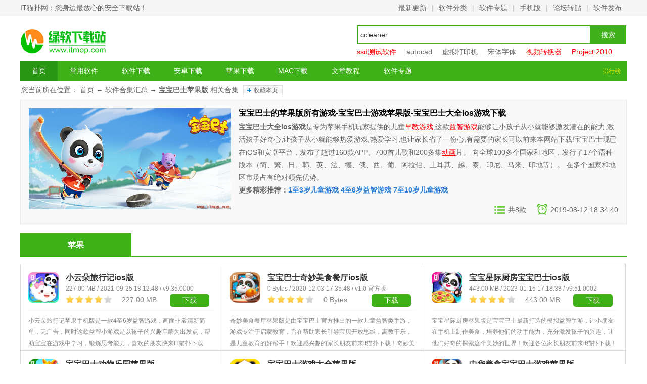

--- FILE ---
content_type: text/html
request_url: https://www.itmop.com/key/baobaobashiios/
body_size: 7221
content:
<!doctype html><html lang="en"><head><meta charset="UTF-8"><meta name="applicable-device" content="pc"><meta http-equiv="Cache-Control" content="no-transform"><meta http-equiv="Cache-Control" content="no-siteapp"><title>宝宝巴士的苹果版所有游戏-宝宝巴士游戏苹果版-宝宝巴士大全ios游戏下载-IT猫扑网</title>
<meta name="keywords" content="宝宝巴士苹果版下载,宝宝巴士儿童游戏,宝宝巴士ios游戏下载"><meta name="description" content="宝宝巴士苹果版是一款专为0到8岁的小孩开发的儿童游戏,这款宝宝巴士全部游戏包含了儿童最喜欢的宝宝巴士做饭游戏和宝宝巴士捕鱼游戏,在这款游戏中儿童可以真实的体验做菜,炒饭以及逛超市等等模拟早教游戏,让孩子健康快乐的成长!"><meta http-equiv="mobile-agent" content="format=xhtml; url=//m.itmop.com/key/baobaobashiios/"><meta http-equiv="mobile-agent" content="format=html5; url=//m.itmop.com/key/baobaobashiios/"><link rel="canonical" href="https://www.itmop.com/key/baobaobashiios/"><link rel='icon' type="image/x-icon" href="https://img.itmop.com/upload/img/favicon.ico"><link rel="stylesheet" href="//sc.itmop.com/v1/pc/statics/css/list_ty.css"><link rel="stylesheet" href="//sc.itmop.com/v1/pc/statics/css/key.css"><script src="//sc.itmop.com/v1/pc/statics/js/jquery-min.js"></script><script src="//sc.itmop.com/v1/pc/statics/js/ty.js"></script></head><body><p id="topNavC"><span id="topNav"><strong>IT猫扑网：您身边最放心的安全下载站！</strong>
<i><a href="/downnew/">最新更新</a>|<a href="/catalog.html">软件分类</a>|<a href="/zhuanti/">软件专题</a>|<a href="https://m.itmop.com/">手机版</a>|<a href="/zt.html" rel="nofollow">论坛转贴</a>|<a href="/about/contact.html" style="padding-right:0" rel="nofollow">软件发布</a></i></span></p><div id="page" class="detailPage down-detailPage"><div id="header"><a href="/" id="logo"><img src="https://sc.itmop.com/v1/pc/statics/images/logo.png" width='170' height='60' alt="IT猫扑网"></a><p id="nav"><span class="clearfix"><a href="/" class="nav-cur">首页</a>
<a href="https://www.itmop.com/soft/">常用软件</a>
<a href="https://www.itmop.com/catalog.html">软件下载</a>
<a href="https://www.itmop.com/android/">安卓下载</a>
<a href="https://www.itmop.com/iphone/">苹果下载</a>
<a href="https://www.itmop.com/mac/list_17_1.html">MAC下载</a>
<a href="https://www.itmop.com/article/">文章教程</a>
<a href="https://www.itmop.com/zhuanti/">软件专题</a>
</span><a href="/downtop/">排行榜</a></p><div id="search"><input name="Keyword" class="bdcs-search-form-input" id="bdcs-search-form-input" placeholder autocomplete="off">
<input type="submit" class="bdcs-search-form-submit" id="bdcs-search-form-submit" value="搜索"><p class="bdcs-hot" style="width:534px"><a href="https://www.itmop.com/key/ssdceshiruanjian/" class="bdcs-hot-item red" title="ssd测试软件" target="_blank">ssd测试软件</a>
<a href="https://www.itmop.com/key/cad/" class="bdcs-hot-item" title="autocad" target="_blank">autocad</a>
<a href="https://www.itmop.com/key/xunidayinji/" class="bdcs-hot-item" title="虚拟打印机" target="_blank">虚拟打印机</a>
<a href="https://www.itmop.com/key/stzt/" class="bdcs-hot-item" title="宋体字体" target="_blank">宋体字体</a>
<a href="https://www.itmop.com/key/spzhq/" class="bdcs-hot-item red" title="视频转换器" target="_blank">视频转换器</a>
<a href="https://www.itmop.com/downinfo/7849.html" class="bdcs-hot-item red" title="Project 2010" target="_blank">Project 2010</a></p></div></div><div id="container"><div id="mainBody"><div id="fast-nav" class="bluea">您当前所在位置：
<a href="/">首页</a> →
<a href="/zhuanti/">软件合集汇总</a> →
<strong>宝宝巴士苹果版</strong> 相关合集
<a class="add" href="javascript:addToFavorite();" rel="nofollow">收藏本页</a></div></div></div><div id="bd"><div class="wp"><div class="spe-content fix topics-top"><img width="400" height="200" src="http://img.itmop.com/upload/2017-12/20171252322127513.png" alt="宝宝巴士的苹果版所有游戏-宝宝巴士游戏苹果版-宝宝巴士大全ios游戏下载" class="fl-lf img l"><h1 class="soft-title">宝宝巴士的苹果版所有游戏-宝宝巴士游戏苹果版-宝宝巴士大全ios游戏下载</h1><div class="introduction"><p><strong>宝宝巴士大</strong><strong>全ios游戏</strong><span id="_baidu_bookmark_end_9" style="display:none;line-height:0">&#8205;</span>是专为苹果手机玩家提供的儿童<a href="http://www.itmop.com/key/zaojiaoyouxi/" target="_blank" style="color:red;text-decoration:underline"><span style="color:red">早教游戏</span></a>,这款<a href="http://www.itmop.com/key/rtyzyx/" target="_blank" style="color:red;text-decoration:underline"><span style="color:red">益智游戏</span></a>能够让小孩子从小就能够激发潜在的能力,激活孩子好奇心,让孩子从小就能够热爱游戏,热爱学习,也让家长省了一份心,有需要的家长可以前来本网站下载!宝宝巴士现已在iOS和安卓平台，发布了超过160款APP、700首儿歌和200多集<a href="http://www.itmop.com/key/kandonghua/" target="_blank" style="color:red;text-decoration:underline"><span style="color:red">动画</span></a>片。 向全球100多个国家和地区，发行了17个语种版本（简、繁、日、韩、英、法、德、俄、西、葡、阿拉伯、土耳其、越、泰、印尼、马来、印地等）。 在多个国家和地区市场占有绝对领先优势。</p><p><strong>更多精彩推荐：<a href="http://www.itmop.com/key/yzssetyx/" target="_blank">1至3岁儿童游戏</a> <a href="http://www.itmop.com/key/szlyzyx/" target="_blank">4至6岁益智游戏</a> <a href="http://www.itmop.com/key/qzsseryx/" target="_blank">7至10岁儿童游戏</a></strong></p></div><div class="share"><span class="uptime fl-rt">2019-08-12 18:34:40</span>
<span class="num fl-rt">共8款</span></div></div><div class="spe-function fix"><h2><span class="on">电脑</span></h2><ul class="spe-ul-pic menu pc"></ul></div><div class="spe-function fix"><h2><span class="on">安卓</span></h2><ul class="spe-ul-pic menu az"></ul></div><div class="spe-function fix"><h2><span class="on">苹果</span></h2><ul class="spe-ul-pic menu ios"><li><div class="pic"><a href="//www.itmop.com/downinfo/229219.html" target="_blank"><img src="http://img.itmop.com/upload/2017-2/2017222113374485.png" alt="小云朵旅行记ios版" loading="lazy"></a><h3><a href="//www.itmop.com/downinfo/229219.html" target="_blank">小云朵旅行记ios版</a></h3><div class="soft-info">227.00 MB / 2021-09-25 18:12:48 / v9.35.0000 iPhone版</div><span><img class="s1" alt="4星" src="https://sc.itmop.com/v1/pc/statics/images/star/star4.png">
<em>227.00 MB</em>
</span><a class="s2" href="//www.itmop.com/downinfo/229219.html" target="_blank" rel="nofollow">下载</a></div><div class="desc">小云朵旅行记苹果手机版是一款4至6岁益智游戏，画面非常清新简单，无广告，同时这款益智小游戏是以孩子的兴趣启蒙为出发点，帮助宝宝在游戏中学习，锻炼思考能力，喜欢的朋友快来IT猫扑下载吧！小云朵旅行记游戏介绍想让宝宝一边环球旅行，一边了解自然现象吗？【小</div></li><li><div class="pic"><a href="//www.itmop.com/downinfo/168306.html" target="_blank"><img src="http://img.itmop.com/upload/2017-8/20178251835181286.png" alt="宝宝巴士奇妙美食餐厅ios版" loading="lazy"></a><h3><a href="//www.itmop.com/downinfo/168306.html" target="_blank">宝宝巴士奇妙美食餐厅ios版</a></h3><div class="soft-info">0 Bytes / 2020-12-03 17:35:48 / v1.0 官方版</div><span><img class="s1" alt="4星" src="https://sc.itmop.com/v1/pc/statics/images/star/star4.png">
<em>0 Bytes</em>
</span><a class="s2" href="//www.itmop.com/downinfo/168306.html" target="_blank" rel="nofollow">下载</a></div><div class="desc">奇妙美食餐厅苹果版是由宝宝巴士官方推出的一款儿童益智类手游，游戏专注于启蒙教育，旨在帮助家长引导宝贝开放思维，寓教于乐，是儿童教育的好帮手！欢迎感兴趣的家长朋友前来it猫扑下载！奇妙美食餐厅ios版游戏介绍奇妙美食餐厅荣登AppStore总榜第三、教育榜第一</div></li><li><div class="pic"><a href="//www.itmop.com/downinfo/197794.html" target="_blank"><img src="http://img.itmop.com/upload/2017-8/20178251433167897.png" alt="宝宝星际厨房宝宝巴士ios版" loading="lazy"></a><h3><a href="//www.itmop.com/downinfo/197794.html" target="_blank">宝宝星际厨房宝宝巴士ios版</a></h3><div class="soft-info">443.00 MB / 2023-01-15 17:18:38 / v9.51.0002 iphone官方版</div><span><img class="s1" alt="4星" src="https://sc.itmop.com/v1/pc/statics/images/star/star4.png">
<em>443.00 MB</em>
</span><a class="s2" href="//www.itmop.com/downinfo/197794.html" target="_blank" rel="nofollow">下载</a></div><div class="desc">宝宝星际厨房苹果版是宝宝巴士最新打造的模拟益智手游，让小朋友在手机上制作美食，培养他们的动手能力，充分激发孩子的兴趣，让他们好奇的探索这个美妙的世界！欢迎各位家长朋友前来it猫扑下载！宝宝星际厨游戏介绍你见过会烤披萨的机器人吗？你想在悬浮的太空舱品</div></li><li><div class="pic"><a href="//www.itmop.com/downinfo/108079.html" target="_blank"><img src="http://img.itmop.com/upload/2015-12/201512185323.png" alt="宝宝巴士动物乐园苹果版" loading="lazy"></a><h3><a href="//www.itmop.com/downinfo/108079.html" target="_blank">宝宝巴士动物乐园苹果版</a></h3><div class="soft-info">144.10 MB / 2018-03-06 16:42:10 / v9.21.0000 iphone最新版</div><span><img class="s1" alt="4星" src="https://sc.itmop.com/v1/pc/statics/images/star/star4.png">
<em>144.10 MB</em>
</span><a class="s2" href="//www.itmop.com/downinfo/108079.html" target="_blank" rel="nofollow">下载</a></div><div class="desc">宝宝巴士动物乐园app苹果版是一个好玩的手机动物园应用，专门为2+的宝宝设计，具有喂养小动物，陪动物玩耍，习性大百科等版块，宝宝可以在游戏的过程中，认识并了解不同动物的特点，需要的用户就来IT猫扑下载吧！
宝宝巴士动物乐园ios游戏介绍：专属宝宝的掌上动</div></li><li><div class="pic"><a href="//www.itmop.com/downinfo/108008.html" target="_blank"><img src="http://img.itmop.com/upload/2015-12/2015121145835.png" alt="宝宝巴士游戏大全苹果版" loading="lazy"></a><h3><a href="//www.itmop.com/downinfo/108008.html" target="_blank">宝宝巴士游戏大全苹果版</a></h3><div class="soft-info">33.80 MB / 2023-10-05 20:35:04 / v 7.8.10 iphone最新版</div><span><img class="s1" alt="4星" src="https://sc.itmop.com/v1/pc/statics/images/star/star4.png">
<em>33.80 MB</em>
</span><a class="s2" href="//www.itmop.com/downinfo/108008.html" target="_blank" rel="nofollow">下载</a></div><div class="desc">宝宝巴士大全苹果版是一个专门为学前儿童设计的手机app，既有丰富的儿童游戏，又有许多趣味学习内容！从多个方面帮助孩子进行学前教育，集游戏、动画、育儿等等于一体，让宝宝赢在起跑线上，喜欢就来IT猫扑下载吧！宝宝巴士游戏大全ios版介绍：全球超过一亿用户选择</div></li><li><div class="pic"><a href="//www.itmop.com/downinfo/107974.html" target="_blank"><img src="http://img.itmop.com/upload/2015-12/201512113389.png" alt="中华美食宝宝巴士游戏苹果版" loading="lazy"></a><h3><a href="//www.itmop.com/downinfo/107974.html" target="_blank">中华美食宝宝巴士游戏苹果版</a></h3><div class="soft-info">246.00 MB / 2023-12-18 18:29:07 / v 9.65.0005 iphone最新版</div><span><img class="s1" alt="4星" src="https://sc.itmop.com/v1/pc/statics/images/star/star4.png">
<em>246.00 MB</em>
</span><a class="s2" href="//www.itmop.com/downinfo/107974.html" target="_blank" rel="nofollow">下载</a></div><div class="desc">中华美食宝宝巴士游戏苹果版是一款富含各类中华美食的儿童手游，孩子们通过发现制作并认识各种美食，着重培养宝宝的专注能力，让宝宝在游戏的过程中认识并爱上中华美食，需要的用户就来IT猫扑下载吧！宝宝巴士中华美食游戏ios介绍：欢迎来到【中华美食街】~在这里，</div></li><li><div class="pic"><a href="//www.itmop.com/downinfo/107962.html" target="_blank"><img src="http://img.itmop.com/upload/2015-12/2015121143750.jpg" alt="宝宝糖果工厂苹果版" loading="lazy"></a><h3><a href="//www.itmop.com/downinfo/107962.html" target="_blank">宝宝糖果工厂苹果版</a></h3><div class="soft-info">391.40 MB / 2023-12-13 17:29:04 / v9.68.0000 iphone最新版</div><span><img class="s1" alt="4星" src="https://sc.itmop.com/v1/pc/statics/images/star/star4.png">
<em>391.40 MB</em>
</span><a class="s2" href="//www.itmop.com/downinfo/107962.html" target="_blank" rel="nofollow">下载</a></div><div class="desc">糖果工厂宝宝巴士苹果版是一个专门为儿童设计打造的益智游戏，软件模拟真实糖果的生产流程，宝宝可以享受DIY糖果的乐趣，多种口味随你选哦，让宝宝的专注思维得到锻炼，喜欢就来IT猫扑下载吧！宝宝糖果工厂官方介绍：【糖果工厂】开张啦~快来体验儿童创意手工糖果制</div></li><li><div class="pic"><a href="//www.itmop.com/downinfo/107996.html" target="_blank"><img src="http://img.itmop.com/upload/2015-12/201512112455.jpg" alt="宝宝巴士ios版(babybus)" loading="lazy"></a><h3><a href="//www.itmop.com/downinfo/107996.html" target="_blank">宝宝巴士ios版(babybus)</a></h3><div class="soft-info">33.81 MB / 2023-10-05 20:37:37 / v7.8.10 iphone最新版</div><span><img class="s1" alt="4星" src="https://sc.itmop.com/v1/pc/statics/images/star/star4.png">
<em>33.81 MB</em>
</span><a class="s2" href="//www.itmop.com/downinfo/107996.html" target="_blank" rel="nofollow">下载</a></div><div class="desc">宝宝巴士(babybus)ios版是一个专门为学前儿童设计的学习软件，内容十分丰富，包括儿歌、动画、唐诗、游戏等，还可以为宝宝制定作息时间，保护视力哦！让您的孩子始终处于健康良好的生活环境里，认真培养孩子。需要的爸爸妈妈可以来IT猫扑下载体验！宝宝巴士苹果版介</div></li></ul><div class="c"></div></div><div class="h"></div><dl class="m2"><dt><strong>热门专题推荐</strong></dt><dd id="rjhj" class="hjbox"><div><ul><li><a href="//www.itmop.com/key/duanjuapp/"><img src="https://img.itmop.com/upload/mop/images/2024/12/18/a92e523fd086.png" alt="短剧APP" loading="lazy">
<s></s><u>短剧APP</u></a></li><li><a href="//www.itmop.com/key/luobokuaipao/"><img src="https://img.itmop.com/upload/mop/images/2024/12/20/35aeba47a406.png" alt="萝卜快跑app" loading="lazy">
<s></s><u>萝卜快跑app</u></a></li><li><a href="//www.itmop.com/key/chaoguapp/"><img src="https://img.itmop.com/upload/2024-7/2024741659484024.png" alt="炒股软件app排名" loading="lazy">
<s></s><u>炒股软件app排名</u></a></li><li><a href="//www.itmop.com/key/mianfeikaihu/"><img src="https://img.itmop.com/upload/2024-7/2024741628379082.png" alt="免费开户软件下载安装" loading="lazy">
<s></s><u>免费开户软件下载安装</u></a></li><li><a href="//www.itmop.com/key/ipadjibijirj/"><img src="http://img.itmop.com/upload/2022-1/202215122557218.jpg" alt="ipad记笔记软件" loading="lazy">
<s></s><u>ipad记笔记软件</u></a></li><li><a href="//www.itmop.com/key/physiology/"><img src="http://img.itmop.com/upload/2021-10/20211017012484319.jpg" alt="生理学app" loading="lazy">
<s></s><u>生理学app</u></a></li><li><a href="//www.itmop.com/key/ios14xiaozujian/"><img src="http://img.itmop.com/upload/2021-6/20216161355237915.jpg" alt="ios14小组件" loading="lazy">
<s></s><u>ios14小组件</u></a></li><li><a href="//www.itmop.com/key/yunweiapp/"><img src="http://img.itmop.com/upload/2021-3/20213182350356015.jpg" alt="运维app" loading="lazy">
<s></s><u>运维app</u></a></li><li><a href="//www.itmop.com/key/xuebabibeiapp/"><img src="http://img.itmop.com/upload/2020-12/20201225155430161.jpg" alt="学霸必备app" loading="lazy">
<s></s><u>学霸必备app</u></a></li><li><a href="//www.itmop.com/key/zhibomaihuoapp/"><img src="http://img.itmop.com/upload/2020-11/20201121345422833.jpg" alt="直播卖货app" loading="lazy">
<s></s><u>直播卖货app</u></a></li><li><a href="//www.itmop.com/key/zhangdanguanliapp/"><img src="http://img.itmop.com/upload/2018-10/20181015174456377.png" alt="账单管理app" loading="lazy">
<s></s><u>账单管理app</u></a></li><li><a href="//www.itmop.com/key/haimapgzs/"><img src="http://img.itmop.com/upload/2018-5/2018531189434230.jpg" alt="海马苹果助手" loading="lazy">
<s></s><u>海马苹果助手</u></a></li><li><a href="//www.itmop.com/key/iosspjjrj/"><img src="http://img.itmop.com/upload/2018-3/2018351349137592.jpg" alt="iphone视频剪辑软件" loading="lazy">
<s></s><u>iphone视频剪辑软件</u></a></li><li><a href="//www.itmop.com/key/pgsjspbjrj/"><img src="http://img.itmop.com/upload/2018-2/20182282313203339.jpg" alt="苹果手机视频编辑软件" loading="lazy">
<s></s><u>苹果手机视频编辑软件</u></a></li><li><a href="//www.itmop.com/key/xunleiios/"><img src="http://img.itmop.com/upload/2018-1/2018131813424512.jpg" alt="迅雷ios" loading="lazy">
<s></s><u>迅雷ios</u></a></li><li><a href="//www.itmop.com/key/xueshuapp/"><img src="http://img.itmop.com/upload/2018-1/201813167198292.jpg" alt="学术app" loading="lazy">
<s></s><u>学术app</u></a></li><li><a href="//www.itmop.com/key/ioswxlsbb/"><img src="http://img.itmop.com/upload/2017-11/201711231750201820.jpg" alt="ios微信历史版本" loading="lazy">
<s></s><u>ios微信历史版本</u></a></li><li><a href="//www.itmop.com/key/tongbutui/"><img src="http://img.itmop.com/upload/2017-11/20171152337247892.jpg" alt="同步推" loading="lazy">
<s></s><u>同步推</u></a></li><li><a href="//www.itmop.com/key/iphonesjzs/"><img src="http://img.itmop.com/upload/2017-9/20179271824325437.jpg" alt="苹果手机助手" loading="lazy">
<s></s><u>苹果手机助手</u></a></li><li><a href="//www.itmop.com/key/iossxtrj/"><img src="http://img.itmop.com/upload/2017-8/2017824142881307.jpg" alt="苹果摄像头软件" loading="lazy">
<s></s><u>苹果摄像头软件</u></a></li><li><a href="//www.itmop.com/key/iosjkrj/"><img src="http://img.itmop.com/upload/2017-8/20178241346337255.jpg" alt="iphone监控软件" loading="lazy">
<s></s><u>iphone监控软件</u></a></li><li><a href="//www.itmop.com/key/iPadchaogurj/"><img src="http://img.itmop.com/upload/2017-5/20175232147388372.jpg" alt="iPad炒股软件" loading="lazy">
<s></s><u>iPad炒股软件</u></a></li><li><a href="//www.itmop.com/key/pgyysd/"><img src="http://img.itmop.com/upload/2017-4/2017428172868123.jpg" alt="苹果应用商店" loading="lazy">
<s></s><u>苹果应用商店</u></a></li><li><a href="//www.itmop.com/key/iosptrj/"><img src="http://img.itmop.com/upload/2017-3/2017312224368922.jpg" alt="苹果p图软件" loading="lazy">
<s></s><u>苹果p图软件</u></a></li><li><a href="//www.itmop.com/key/ipadmhrj/"><img src="http://img.itmop.com/upload/2017-3/2017311724223708.jpg" alt="ipad漫画软件" loading="lazy">
<s></s><u>ipad漫画软件</u></a></li><li><a href="//www.itmop.com/key/iosyxlt/"><img src="http://img.itmop.com/upload/2017-2/2017261716597295.jpg" alt="ios游戏论坛" loading="lazy">
<s></s><u>ios游戏论坛</u></a></li><li><a href="//www.itmop.com/key/iphoneksrj/"><img src="http://img.itmop.com/upload/2017-1/20171281618177518.jpg" alt="iphone看书软件" loading="lazy">
<s></s><u>iphone看书软件</u></a></li><li><a href="//www.itmop.com/key/ioshjapp/"><img src="http://img.itmop.com/upload/2017-1/20171221325287279.jpg" alt="ios韩剧app" loading="lazy">
<s></s><u>ios韩剧app</u></a></li><li><a href="//www.itmop.com/key/ipaddszbrj/"><img src="http://img.itmop.com/upload/2016-12/201612292255531028.jpg" alt="ipad电视直播软件" loading="lazy">
<s></s><u>ipad电视直播软件</u></a></li><li><a href="//www.itmop.com/key/iosyxzbrj/"><img src="http://img.itmop.com/upload/2016-12/201612292127338549.jpg" alt="ios游戏直播软件" loading="lazy">
<s></s><u>ios游戏直播软件</u></a></li></ul></div><span class="prev"><</span><span class="next">></span></dd></dl></div><dd class="cbox" id="comment-wrap" cmty="5"><p class="title"><a class="cmore" href="//www.itmop.com/comment_5144_5.html" target="_blank">查看所有评论>></a>
<b>网友评论</b></p><div class="main-bd"><style>#comment-list dt{line-height:24px;background:#f2fbef;color:#666;border-top:1px solid #eee;zoom:1}#comment-list dt span i{font-style:normal;padding:0 5px;color:green}#comment-list dt em{padding-left:10px}#comment-list dt em,#comment-list dt front{color:#999}#comment-list dd{padding:10px 0;zoom:1}#comment-list dd p{text-align:right;position:relative;z-index:0;line-height:1.5}#comment-list dd p a{color:green;z-index:0;position:relative;top:0}@-moz-document url-prefix(){#comment-list dd p a{top:-6px}}@media all and (-webkit-min-device-pixel-ratio:10000),not all and (-webkit-min-device-pixel-ratio:0){#comment-list dd p a{top:-6px}}#comment-list dd p a:hover{color:#f60;text-decoration:none;z-index:0}#comment-list dd p a em{color:#f60;padding:0 2px;z-index:0}#comment-list dd p a span{color:#f60;z-index:0}#comment-list dd p .glBtn{display:inline-block;zoom:1;width:72px;height:23px;overflow:hidden;line-height:22px;text-align:center;background:url(https://sc.itmop.com/v1/pc/statics/images/button.png)no-repeat;background-position:-160px 0;color:#fff;position:static}#comment-list dd p .glBtn:hover{background-position:-240px 0;text-decoration:none;color:#fff}#comment-list dd blockquote{padding:4px 5px;border:1px solid #e0e0e0;background:#fcfce8;margin-bottom:10px;width:auto;color:#222;zoom:1}#comment-list dd blockquote h4{color:#999;padding:10px 0 7px}#comment-list dd blockquote cite{font-style:normal;color:#787878}#userName{margin-right:10px}#hotCmt dl{margin-bottom:15px;padding:15px 15px 5px;_zoom:1;border:1px solid #fec08f;background:#fff8d9 url(https://sc.itmop.com/v1/pc/statics/images/zhiding.png)no-repeat 100% 0}#hotCmt dt{margin-right:40px;background:#f0fbec}#hotCmt dd blockquote{background:#fcfcf2}#comment-form{margin-top:10px}</style><div id="comment"><div id="comment-list"><div id="hotCmt"></div><dl></dl></div><div id="comment-form"><form method="post" id="cmtForm"><fieldset><legend>发表评论</legend><input name="SoftID" type="hidden" id="softID" value="5144">
<input name="CommentTpye" type="hidden" value="5">
<input name="Action" type="hidden" value="2"><p id="userName-wrap"><input name="UserName" id="userName" class="input-bg grey9" maxlength="10" value="网友">
(您的评论需要经过审核才能显示) 网友粉丝QQ群号:374962675</p><p><textarea name="content" id="cmtMsg" class="input-bor">我来说两句...</textarea></p><p><button class="btn-submit button btnOrg fr" id="subCmt">提交评论</button>
<a href="//www.itmop.com/comment_5144_5.html" target="_blank" class="seeAll">查看所有<span id="cmtNum">
0条
</span>评论>></a></p></fieldset></form></div></div></div></dd></div><div class="c"></div><script>colorTags("menu_k"),$(".spe-function").each(function(){$(this).find("ul li").length==0&&$(this).hide()})</script></div><div id="footer"><div class="bottomText greena"><a href="https://www.itmop.com/about/" rel="nofollow noreferrer">关于我们</a>|
<a href="https://www.itmop.com/about/help.html" rel="nofollow noreferrer">下载帮助</a>|
<a href="https://www.itmop.com/about/copyright.html" rel="nofollow noreferrer">版权声明</a>|
<a href="https://www.itmop.com/about/partner.html" rel="nofollow noreferrer">合作伙伴</a>|
<a href="https://www.itmop.com/about/links.html" rel="nofollow noreferrer">友情连接</a>|
<a href="https://www.itmop.com/about/contact.html" rel="nofollow noreferrer">联系我们</a>|
<a href="https://www.itmop.com/catalog.html">网站地图</a></div><p>Copyright &copy; 2007-2024 <span itemprop="provider">IT猫扑网(www.itmop.com)</span> All Rights Reserved.
<a href="https://beian.miit.gov.cn" rel="nofollow noreferrer">蜀ICP备2024075814号-6</a></p></div><script>main("foot_noshare")</script><script>var _webInfo={Username:"hexin",Type:"3",DateTime:"2017-12-05 23:23:32 +0800 CST",Id:"5144",snewkeyword:""}</script><script src="https://sc.itmop.com/v1/pc/statics/js/fun_mini.js"></script><script src="https://sc.itmop.com/v1/pc/statics/js/k.js"></script><script type="application/ld+json">{"@context":"https://zhanzhang.baidu.com/contexts/cambrian.jsonld","@id":"https://www.itmop.com/key/baobaobashiios/","appid":"否","title":"宝宝巴士的苹果版所有游戏-宝宝巴士游戏苹果版-宝宝巴士大全ios游戏下载-IT猫扑网","images":["//img.itmop.com/upload/2017-12/20171252322127513.png"],"description":"宝宝巴士苹果版是一款专为0到8岁的小孩开发的儿童游戏,这款宝宝巴士全部游戏包含了儿童最喜欢的宝宝巴士做饭游戏和宝宝巴士捕鱼游戏,在这款游戏中儿童可以真实的体验做菜,炒饭以及逛超市等等模拟早教游戏,让孩子健康快乐的成长!","pubDate":"2017-12-05 23:23:32 +0800 CST","upDate":"2019-08-12 18:34:40 +0800 CST"}</script></body></html>

--- FILE ---
content_type: text/css
request_url: https://sc.itmop.com/v1/pc/statics/css/list_ty.css
body_size: 3432
content:
/* CSS Document */
body,div,dl,dt,dd,ul,ol,li,h1,h2,h3,h4,h5,h6,form,fieldset,input,textarea,p,blockquote,th,td{margin:0;padding:0;}
body,button,input,select,textarea{font:14px/1.5 \5fae\8f6f\96c5\9ed1,\5b8b\4f53,arial;}
fieldset,img{border:0;}ol,ul{list-style:none;}:focus{outline:0;}s,u{text-decoration:none;}
.none,legend{display:none;}
html{overflow-x:hidden;overflow-y:auto;}
body{color:#666;background:#fff;width:100%;overflow:hidden;}
a{text-decoration:none;color:#666;}a:hover{text-decoration:underline;color:#ff5800;}a:active{outline:none;}a span,a:hover span{cursor:pointer;}
.clearfix:before,.clearfix:after,#topNav:before,#topNav:after,#catalog ul:before,#catalog ul:after,.side-box ul:before,.side-box ul:after,.newest-soft li:before,.newest-soft li:after{content:".";display:block;height:0;visibility:hidden;font-size:0;}
.clearfix:after,#topNav:after,#catalog ul:after,.side-box ul:after,.newest-soft li:after{clear:both;}
.clearfix,#topNav,#catalog ul,.side-box ul,.newest-soft li{*zoom:1;}
#topNav,#footer,#page,#container{width:1200px;display:block;margin:0 auto;clear:both;}
#footer{padding-top:15px;text-align:center;}#footer p{margin:5px;}#footer a{margin:0 5px;}
.red{color:red;}
.bluea a:hover{text-decoration:none;color:#ff5800;cursor:pointer;}
.bluea a:active{color:#666;}

#topNavC{height:31px;line-height:31px;background:#f5f5f5;border-bottom:1px solid #e3e3e3;}#topNav i{float:right;color:#bbb;font-style:normal;}#topNav strong{font-weight:normal;color:#666;float:left;}
#topNav i a{margin:0 10px;}#topNav a.focus{color:#289613;}#topNav a.focus:hover{color:#ff5800;}
#header{position:relative;height:auto;z-index:5;}#logo{display:block;height:66px;width:170px;overflow:hidden;padding:20px 0 2px 0;left:0;top:0;position:relative;z-index:0;}
#nav{position:relative;height:40px;background:#3fb118;overflow:hidden;}#nav span a{height:40px;line-height:40px;overflow:hidden;float:left;display:inline;margin-right:1px;font-size:14px;color:#fff;display:block;padding:0 23px;position:static;}#nav span a.nav-cur,#nav span a.nav-cur:hover{background:#289613;}#nav span a:hover{background:#65c147;text-decoration:none;color:#fff;}#nav a{font-size:12px;position:absolute;right:12px;top:12px;color:#ff0;}#nav a:hover{text-decoration:underline;background:#3fb118;color:#ff0;}
#subNav{height:35px;background:#f5f5f5;}#subNav i{font-style:normal;height:35px;line-height:35px;overflow:hidden;float:left;padding:0 15px;}#subNav i.on{background: url(../images/subnavOn1.gif) no-repeat 8px 7px;}
#search{width:534px;height:38px;position:absolute;right:0;top:18px;z-index:9;}#searchbox,#searchBox{float:left;display:inline;width:385px;height:26px;line-height:26px;overflow:hidden;padding:4px 69px 4px 5px;background:#fff;border:2px solid #40b019;border-right:0 none;font-size:14px;color:#333;}#searchBtn{float:left;width:72px;height:38px;border:0 none;cursor:pointer;background:#3fb019;color:#fff;font-size:14px;}#ssfl{position:absolute;left:386px;top:2px;width:75px;text-indent:7px;background:#fcfcfc;z-index:9;}#ssfl b{display:block;width:73px;height:34px;line-height:34px;border-left:1px solid #ddd;background:url(../images/syspr14.gif) 25px -64px no-repeat;font-weight:normal;cursor:pointer;}#ssfl span{display:block;border:1px solid #eee;border-top:0 none;}#ssfl span i{display:block;font-style:normal;line-height:25px;cursor:pointer;}#ssfl span i.hover{background:#93CE7A;color:#fff;}#ssk{position:absolute;top:44px;left:0;z-index:1;}#ssk a{padding-right:10px;}
/*bdsearch*/
#bdcs-search-form-input{float:left;display:inline;width:385px;height:20px;line-height:20px;overflow:hidden;padding:7px 69px 7px 5px;background:#fff;border:2px solid #40b019;border-right:0 none;font-size:14px;color:#333;}
#bdcs-search-form-submit{float:left;width:72px;height:38px;border:0 none;cursor:pointer;background:#3fb019;color:#fff;font-size:14px;}
.bdcs-hot{width:500px;height:30px;line-height:30px;overflow:hidden;position:absolute;top:37px;left:0;z-index:-1;}.bdcs-hot-item{margin-right:8px;padding-right:8px;}.bdcs-hot-item:hover{color:#ff5800;}

#fast-nav{margin:8px 2px;}#fast-nav .add{margin-left:5px;display:inline-block;width:78px;height:20px;line-height:20px;background:url(../images/add.gif) no-repeat 0 0;text-indent:21px;font-size: 12px;}
#kRecom{margin-bottom:10px;position:relative;width:958px;background:#f8f8f8;border:1px solid #e6e6e6;}#kRecom dt{position:absolute;z-index:9;left:-1px;top:-1px;width:43px;height:43px;font-size:0;text-indent:-999px;background:url(../images/syspr14.gif) 0 -526px no-repeat;}#kRecom dd{padding:12px 0 0 12px!important;padding:12px 0 8px 12px;}#kRecom dd a{float:left;margin:0 0 10px 0;padding:0 8px 0 25px;width:102px;height:18px;overflow:hidden;background:url(../images/fileIcon.gif) no-repeat 0 0;}

#sidebar{width:250px;float:left;display:inline;}#content{width:700px;float:right;display:inline;}
#catalog .title{display:none;}#catalog ul{background:#f8f8f8;padding:11px 0 3px 1px;}#catalog li{float:left;width:110px;display:inline;height:28px;line-height:26px;margin:0 0 8px 9px;overflow:hidden;text-align:center;}#catalog a{display:block;width:108px;height:26x;background:#fff;border:1px solid #e0e0e0;}#catalog li font{display:none;}#catalog a:hover,#catalog li a.red, #catalog li a.red:hover{background:#289613;color:#fff;border-color:#289613;text-decoration:none;}
#hot-soft{margin:10px 0;}#hot-soft .title,#rank .title{height:35px;background:#f8f8f8 url(../images/syspr14.gif) -39px -148px no-repeat;line-height:35px;}#hot-soft .title h2,#rank .title h2{font-size:14px;font-weight:normal;text-indent:10px;}#hot-soft ul{width:239px;padding:5px 0 9px 10px;}.icon-list li{float:left;clear:both;height:36px;width:224px;margin:5px 0 0;overflow:hidden;}#hot-soft li a{width:184px;float:left;display:block;height:25px;overflow:hidden;white-space:nowrap;-o-text-overflow:ellipsis;text-overflow:ellipsis;padding-top:6px;margin-left:8px;border-bottom:1px dashed #D8D8D8;}#hot-soft li .img{float:left;height:32px;width:32px;margin-top:2px;padding:0;margin-left:0;border:none;}.rank-list{padding:6px 9px 5px 9px;width:230px;overflow:hidden;background:url(../images/orank.gif) no-repeat 11px 11px;}.rank-list li{width:230px;height:35px;line-height:35px;overflow:hidden;text-indent:34px;border-bottom:1px dashed #f0f0f0;}

#commend{border:1px solid #e7e7e7;position:relative;margin-bottom:10px;height:110px;overflow:hidden;}#commend .title{position:absolute;/*left:-1px;top:-1px;width:43px;height:43px;font-size:0;text-indent:-999px;background:url(../images/syspr14.gif) 0 -576px no-repeat;*/width:20px;height:112px;background:#f8f8f8;padding:0 7px;text-align:center;}#commend .title h2{font-size:14px;font-weight:normal;padding-top:12px;}
.recomBox{position:relative;padding-left:64px;}.recomBox dt{cursor:pointer;width:26px;height:34px;position: absolute;top:43px;left:36px;_left:-26px;background: url(../images/syspr14.gif) -24px -622px no-repeat;}.recomBox .next{left:670px;_left:608px;background-position:-24px -680px;}.recomBox dt.hover{background-position:-24px -652px;}.recomBox #next.hover{background-position:-24px -710px;}.recomBox dd{padding:23px 0 15px 0;width:606px;overflow:hidden;}.recomBox ul{position:relative;width:640px;height:72px;overflow:hidden;}.recomBox li{width:60px;height:72px;line-height:18px;float:left;overflow:hidden;margin:0 17px 0 0;text-align:center;}.recomBox li img{width:48px;height:48px;display:block;margin:0 auto 5px auto;}

#soft-list{float:left;width:698px;overflow:hidden;padding:0 0 10px 0;border:1px solid #e7e7e7;border-top:2px solid #289613;border-bottom:2px solid #289613;background-color:#fff;}
#soft-list .tit{height:40px;border-bottom:1px solid #e7e7e7;background:#f6faf5;overflow:hidden;}
#soft-list .tit a.fr{height:40px;line-height:40px;padding-right:5px;}
#soft-list h2{color:#333;height:40px;line-height:40px;font-size:18px;text-indent:12px;}
#soft-list h2 span{font-size:12px;color:#999;font-weight:normal;padding-left:5px;}
#soft-list .order{border-bottom:2px solid #269215;padding:12px 0 0 0px;height:32px;margin:0 5px;}
#soft-list .order a{display:inline-block;width:100px;height:26px;line-height:26px;text-align:center;margin-left:5px;background:url(../images/sl_fbg.png) no-repeat -100px 0px;padding-top:6px;}
#soft-list .order a.cur{height:27px;padding-top:5px;background-position:0 0;color:#fff;font-weight:bold;position:relative;top:-1px!important;top:0;}
#soft-list .order a.cur font{color:#fff;}
.newest-soft{padding-top:5px;margin:0 5px;}
.pagenav{margin-left:5px;margin-right:5px;}
.newest-soft li{*float:left;width:688px;padding-bottom:8px;margin-top:10px;position:relative;}
.newest-soft li .baseinfo{height:24px;padding-top:2px;border-top:1px solid #eee;border-bottom:1px solid #eee;background:url(../images/sl_jbbg.png) repeat-x 0px 15px;}
.baseinfo h3,.baseinfo a.flei,.baseinfo .lan{float:left;*display:inline;}
.baseinfo h3{text-indent:6px;}
.baseinfo h3 a{font-weight:bold;height:19px;overflow:hidden;display:inline-block;width:345px;font-size:14px;}
.baseinfo a.flei{color:#666;padding:2px 9px 0 6px;position:absolute;right:242px;}
.baseinfo a.flei:visited{color:#666;}
.baseinfo a.flei:hover{color:#FF5800;}
.baseinfo .xj{position:absolute;width:245px;right:0;top:5px!important;top:7px;color:#aaa;}
.xj .r_sp{position:relative;top:-2px;padding:0 8px 0 3px;}
.xj .r_sp img{width:75px;height:13px;vertical-align:middle;}
.xj .fen{padding-left:3px;color:red;}
.xj .dp{float:right;padding-right:5px;color:#0984C5;}
.xj .dp em{color:red;font-style:normal;padding:0 2px;}
.newest-soft li .sinfo{padding:10px 0 0 10px;}
.sinfo a.img{width:32px;height:32px;padding:1px;float:left;}
.sinfo a.img img.icon{width:32px;height:32px;}
.sinfo div{float:left;display:inline;margin-left:10px;width:492px;}
.sinfo div p{height:18px;overflow:hidden;color:#aaa;}
.sinfo div p span{padding-right:8px;height:18px;}
.sinfo div p .lic{padding-left:18px;background:url(../images/sign_explain.gif) no-repeat 0 0;display:inline-block;height:16px;padding-right:5px;}
.sinfo span.lan{padding:0 3px;text-align:center;display:none;}
.sinfo span.sty{background:#f0f0f0;display:inline-block;}
.sinfo span.zwch{background:#349D22;color:#fff;display:inline-block;}
.newest-soft li a.downBtn{width:76px;height:28px;line-height:28px;text-align:center;color:#fff;display:block;position:absolute;right:10px;top:46px;background:#45B823;font-size:13px;}.newest-soft li a.downBtn:hover{background:#14A218;color:#fff;}
#image-preview {position: absolute;z-index: 1000;border-width: 2px;border-style: solid;border-color: #9c6;padding: 5px;background-color: #FAFAFA;}
.pagenav{margin:10px 5px 0 5px;}

#footer{position:relative;}#footer a.gotop{position:absolute;top:10px;right:20px;display:block;width:50px;height:30px;padding-top:32px;background:url(../images/go_top.gif) 11px 5px no-repeat;text-align:center;}#footer a.gotop:hover{background-position:-28px 5px;}
#gotoBox{display:none;position:fixed;bottom:120px;left:50%;cursor:pointer;margin-top:-50px;margin-left:490px;width:60px;}
#gotoBox{_position:absolute;_top:expression(documentElement.scrollTop + 200 + "px")}
#gotoBox i{display:block;line-height:54px;height:54px;width:54px;background:url(../images/gtp.png) 0 0 no-repeat;}
#gotoBox i.hover{background-position:0 -54px;}

/*??*/
.newest-soft li{}.newest-soft li.hover{z-index:2;}
.platform{display:block;padding-top:6px;}
.platform font{font-size:12px;font-weight:bold;margin-right:6px;color: #666;}
.platform a{display:inline-block;height:16px;line-height:16px;padding:0 6px 0 17px;margin-right:6px;border-right:1px solid #B9B9B9;color:#666;background:url(../images/kicon.png) 0 2px no-repeat;position:relative;}
.platform a s{display:none;width:120px;padding-bottom:10px;border:1px solid #ddd;background:#fff;font-weight:bold;font-size:12px;text-align:center;position:absolute;left:-44px;top:25px;}
.platform a s::after{content:"";position:absolute;top:-8px;right:49px;width:0;height:0;border-left:8px solid transparent;border-right:8px solid transparent;border-bottom:8px solid #dfdfdf;}
.platform a.cur s{display:block;}
.platform a s img{width:120px;height:120px;}
.platform a strong{color:#666;font-weight:normal;}
.platform a:hover strong{color:#009adc;}
.platform a:last-child{border-right:0;}
.platform a.az{background-position:0 -20px;}
.platform a.iphone{background-position:0 -43px;}
.platform a.mac{background-position:0 -66px;}
.platform a.ipad{background-position:0 -86px;}

.mg-t10{margin-bottom:6px;}

/*  游戏专题页  */
.topics-top {padding: 15px; background: #F9F9F9;}
.share { padding-top: 10px;}
.banner .more { color: #0084ff; text-decoration: underline;}
.banner .more:hover { color: #666; text-decoration: none;}
.introduction { line-height: 25px;padding-top: 5px;word-break:break-all;}
.introduction a {color:#2b7fd5;}
.introduction a:hover {color:#666;}
.introduction .more { font-weight: bold; padding-left:10px;text-decoration: none;}
.soft-title { color:#000; font-size: 14px; height: 20px; line-height: 20px;overflow: hidden;}
.topics-top .soft-title {font-size:16px;}
.topics-top .fl-lf img {margin-right:15px;}
.topics-top .fl-lf {margin-right:15px;}
.soft .share { padding: 0;}
.soft .bdsharebuttonbox { width: 300px; float: left;}
.soft .introduction {padding-top: 5px;word-break:break-all;}
.soft .auto {height:auto;}
.soft .share .more {font-size:14px;color:#41B80F; padding-top: 5px;}
.w-958 {width:958px;}
.soft-list {width:1200px;margin-bottom:-1px;}
.soft-list .hover {background:#F9F9F9;}
.soft-list li {width:289px;padding:15px;border-right:1px solid #E5E5E5;border-bottom:1px solid #E5E5E5;float:left;}
.soft-img {margin-right:10px;}
.soft-title a {color:#000;}
.soft-title a:hover {color:#2b7fd5;}
.soft-text {height:66px;line-height:22px;overflow:hidden;margin-top:5px;}
.soft-downk a {color:#FFF;text-align:center;width:88px;line-height:24px;background:#25a902;display:block;margin-top:5px;}
.soft-downk a:hover {color:#FFF;background:#2abe03;}
.soft-news {border-top:0;}

--- FILE ---
content_type: text/css
request_url: https://sc.itmop.com/v1/pc/statics/css/key.css
body_size: 4826
content:
body,div,dl,dt,dd,ul,ol,li,h1,h2,h3,h4,h5,h6,pre,fieldset,input,textarea,p,blockquote,th,td{margin:0; padding:0; } 
form{margin-bottom:5px;} 
table{border-collapse:collapse; border-spacing:0; } 
fieldset,img{border:0; } 
ol,ul{list-style:none; } 
caption,th{text-align:left; } 
q:before,q:after{content:''; } 
abbr,acronym{border:0; } 
.clear{clear:both; display:block; overflow:hidden; visibility:hidden; width:0; height:0; } 
.l,.col-l,.col_l,.col-c,.col_c{float:left; } 
.r,.col-r,.col_r,dt span,.ul-txt li span,.ul_txt li span{float:right; } 
.c{clear:both; } 
.n,em{font-weight:normal; font-style:normal; } 
.b{font-weight:bold; } 
.i{font-style:italic; } 
.fa{font-family:Arial; } 
.fg{font-family:Georgia; } 
.ft{font-family:Tahoma; } 
.fl{font-family:Lucida Console; }
 .fs{font-family:'脙漏芒鈧€澝偮伱兟偮偮裁兟γ偮得偮访兟┟吢矫偮趁兟γ⑩偓鈩⒚偮幻兟⑩偓聺芒鈧€溍兟┟偮嵜⑩偓垄脙庐芒鈧γ偮犆兟偮っ吢犆兟┟⑩偓鈥溍偮棵兟⑩偓隆芒鈧∶兟γ⑩偓鹿脗路'; } 
 .fw{font-family:'脙漏芒鈧€溍偮幻兟ッ偮好偮Ｃ兟γ⑩偓垄脗禄脙漏脗聧芒鈧姑兟ッ偮┟⑩偓隆脙楼脗麓脗掳脙楼脗篓芒鈧溍兟Ｃ嬧€犆偮∶兟ッ偮嗏€櫭兟┟偮惷吢矫兟偮矫吢矫兟ッ⑩偓鈥溍⑩偓鈥澝兟┟嬧€犆偮访兟γ偮犆偮兟γ吢该⑩偓潞脙楼脗篓芒鈧溍兟γ偮┟⑩偓聽脙楼脜隆脜赂脙漏芒鈧€溍偮姑兟ッ⑩偓隆脗陇脙娄芒鈧姑偮�'; } 
 .tc{text-align:center; } 
 .tr{text-align:right; } 
 .tl{text-align:left; } 
 .tdu{text-decoration:underline; } 
 .tdn,.tdn:hover,a.tdl:hover{text-decoration:none; } 
 .fc0{color:#000000; } 
 .fc3{color:#333333; }
.fc6{color:#666666; } 
.fc9{color:#999999; } 
.fcr{color:red; } 
.fcw{color:white; } 
.fcb{color:blue; } 
.fcg{color:green; } 
.f0{font-size:0; } 
.f10{font-size:10px; } 
.f12{font-size:12px; } 
.f13{font-size:13px; } 
.f14{font-size:14px; } 
.f16{font-size:16px; } 
.f20{font-size:20px; } 
.f24{font-size:24px; } 
.vm{vertical-align:middle; } 
.vtb{vertical-align:text-bottom; }
 .vt{vertical-align:top; } 
 .vn{vertical-align:-2px; } 
 .vimg{margin-bottom:-3px; } 
 .m0{margin:0; } 
 .ml0{margin-left:0; } 
 .ml5{margin-left:5px; } 
 .ml10{margin-left:10px; }
  .ml20{margin-left:20px; } 
  .mr0{margin-right:0; } 
  .mr5{margin-right:5px; } 
  .mr10{margin-right:10px; } 
  .mr20{margin-right:20px; } 
  .mt5{margin-top:5px; } 
  .mt10{margin-top:10px; } 
  .mt20{margin-top:20px; } 
  .mb5{margin-bottom:5px; } 
  .mb10{margin-bottom:10px; } 
  .mb20{margin-bottom:20px; } 
  .ml-1{margin-left:-1px; } 
  .mt-1{margin-top:-1px; } 
  .p1{padding:1px; } 
  .pl5{padding-left:5px; } 
  .p5{padding:5px; } 
  .pt5{padding-top:5px; } 
  .pr5{padding-right:5px; } 
  .pb5{padding-bottom:5px; }
  .p10{padding:10px; } 
  .pl10{padding-left:10px; } 
  .pt10{padding-top:10px; } 
  .pr10{padding-right:10px; } 
  .pb10{padding-bottom:10px; } 
  .p20{padding:20px; } 
  .pl20{padding-left:20px; } 
  .pt20{padding-top:20px; } 
  .pr20{padding-right:20px; } 
  .pb20{padding-bottom:20px; } 
  .rel,.pr{position:relative; } 
  .abs,.pa{position:absolute; } 
  .dn{display:none; } 
  .db{display:block; } 
  .dib{-moz-inline-stack:inline-block; display:inline-block; } 
  .di{display:inline; } 
  .ovh{overflow:hidden; } 
  .ovs{overflow:scroll; } 
  .vh{visibility:hidden; } 
  .vv{visibility:visible; } 
  .lh14{line-height:14px; } 
  .lh16{line-height:16px; } 
  .lh18{line-height:18px; } 
  .lh20{line-height:20px; } 
  .lh22{line-height:22px; } 
  .lh24{line-height:24px;} 
  .fix{*zoom:1; } 
  .fix:after,.fix:before{display:block; content:"clear"; height:0; clear:both; overflow:hidden; visibility:hidden; } 
  .z{_zoom:1; } 
  .h1{height:1px; } 
  .h5{height:5px; } 
  .h6{height:6px; } 
  .h10,.h{height:10px; } 
  .h15{height:15px; } 
  .h20{height:20px; }
  .h1,.h5,.h10,.h15,.h20,.h{font-size:0px; line-height:0; overflow:hidden; clear:both; } 
  body{font:14px/1.5 \5fae\8f6f\96c5\9ed1,\5b8b\4f53,arial;} 
  a{text-decoration:none; } 
  a:hover{color:#FF6600 }
.fl-lf { float:left; }
.fl-rt { float:right; }

/* 脙娄脗驴脗聽脙搂脗垄脣艙脙娄脗搂芒鈧γ兟┟偮嵜偮兟偮伱嬧€犆兟ッ吢该⑩€毬兟┟偮∶⑩偓鈩⒚兟ッ⑩偓聽脗漏脙搂脗聫脗陋脙漏芒鈧€溍偮该兟ッ偮偮睹兟γ⑩偓鹿脗路 */
.m2{padding:0 15px;border:1px solid #dcdcdc;}
.m2 dt{height: 45px;line-height: 45px;border-bottom:1px solid #dcdcdc;color:#666;}
.m2 dt strong{display: inline-block;padding-left: 14px;font-size:16px;
    background:url(../images/strong-bg.jpg) no-repeat left center;font-weight: normal;}
.m2 dt span a{display: inline-block;padding-right:17px;background: url(../images/spe-abg7.jpg) no-repeat right 47%;}
.m2 dt span{vertical-align: middle;}
.m2 dt dd{padding:15px 0;}
.m2 dd{padding:10px 0;}
.m2 dd a{font-size:13px;line-height: 24px;}

.m3{border:0;padding:0 14px 0 0;}

/* 脙楼脗漏脗碌脙搂芒鈧∶偮疵兟ッ吢久偮睹兟┟吢矫偮该兟ッ偮┟吢∶兟ッ偮姑⑩偓藴脙漏脗聧脗楼脙庐脝鈥櫭偮久兟⒚⑩偓拧脗卢脙楼芒鈧∶吢久兟γ⑩偓隆脜戮脙漏脜聽芒鈧懊冣€樏⑩€毬兟γ吢久⑩偓鈥溍兟γ偮棵偮犆兟⑩偓聺脗碌脙楼脗搂脗碌脙漏脗聧脗聺脙楼脗潞脗篓脙楼脜赂芒鈥毬兟┟偮∶⑩偓鈩⒚兟ッ偮┟嗏€櫭兟ッ偮偮� */
.ul-img-txt_zy{overflow: hidden;width: 1060px;}
.ul-img-txt_zy li{width: 120px;height: 150px;margin:0 8px 5px 0;float: left;}
.ul-img-txt_zy a{border:1px solid #eee;text-align: center;padding:6px;display: inline-block;}
.ul-img-txt_zy li a:hover{border-color:#37bc6f;}
.ul-img-txt_zy li a img{display: block;width:110px;height: 110px;margin-bottom:3px;text-align: center;}
.ul-img-txt_zy li span{font-size:13px;line-height: 22px;}
.ul-img-txt_zy a:hover{color:#37bc6f;}

.ul-txt_zy{overflow: hidden;width: 792px;}
.ul-txt_zy li{width: 180px;height: 40px;margin:0 5px 5px 0;float: left;}
.ul-txt_zy a{border:1px solid #eee;text-align: center;padding:6px;display: inline-block;}
.ul-txt_zy li a:hover{border-color:#37bc6f;}
.ul-txt_zy a:hover{color:#37bc6f;}


/* 脙漏芒鈧€澝⑩偓拧脙楼芒鈧∶⑩€灺⒚兟偮访偮∶兟┟偮嵜⑩偓鹿脙楼芒鈧溍偮兟偮澝偮澝兟┟吢犆吢犆兟⒚⑩偓垄脗聛脙娄脜戮脗聛脙漏芒鈧€溍偮棵兟⑩偓隆芒鈧∶兟γ⑩偓鹿脗路 */
.ul-img-txt{overflow: hidden;width: 1060px;}
.ul-img-txt li{width: 254px;height: 100px;margin:0 10px 10px 0;float: left;}
.ul-img-txt a{border:1px solid #eee;text-align: center;padding:6px;display: inline-block;}
.ul-img-txt li a:hover{border-color:#37bc6f;}
.ul-img-txt li a img{display: block;width:240px;height: 62px;margin-bottom:3px;}
.ul-img-txt li span{font-size:13px;line-height: 22px;}
.ul-img-txt a:hover{color:#37bc6f;}

.az_list li{height:175px;}
.az_list li a img{height:137px;}

.spe-ul-pic{padding-left: 1px;padding-top: 5px;}
.spe-ul-pic li{float: left;width: 398px;height: 170px;
    border:1px solid #dcdcdc;color:#888;
    margin:-1px 0 0 -1px;
    position: relative;
    background: #fff;
}
.spe-ul-pic .ok{background:#fafafa;}
.spe-ul-pic div{margin: 0 15px;}
.spe-ul-pic .desc{line-height: 22px; height: 66px; overflow: hidden;font-size: 12px;}
.spe-ul-pic .pic{
    position: relative;
    height: 75px;
    margin:16px 15px 10px;
    background:url(../images/bx.jpg) repeat-x left bottom;
    }
.spe-ul-pic .pic img{display: block;float: left;margin-right:14px;vertical-align: bottom;width: 60px;height: 60px;}
.spe-ul-pic .pic span img{width: 91px;height: 18px;margin-right:20px;}
.spe-ul-pic .pic h3{margin: 5px 0 0 0;width: 270px;height: 20px;line-height: 20px;overflow: hidden;}
.spe-ul-pic .pic h3 a{font-size: 16px;color:#333333;}
.spe-ul-pic .pic h3 a:hover{color:#3fb118;}
.spe-ul-pic .pic .soft-info{font-size:12px;height:24px;line-height:24px;overflow: hidden;}
.spe-ul-pic .pic .s2 {
    display: block;
    width: auto;
    height: 25px;
    line-height: 25px;
    color: #fff;
    padding: 0 25px;
    background: #3fb118 url(../images/li-abg.png) no-repeat 20% center;
    position: absolute;
    top: 43px;
    right: 10px;
    text-align: center;
    border-radius: 5px;
    z-index: 9;
}
.spe-ul-pic .pic .s2:hover {background-color: #15a754;}
.picScroll-left{ overflow:hidden; position:relative;}
.picScroll-left .hd .prev,.picScroll-left .hd .next{ 
    display:block;  
    width:34px; height:105px; 
    z-index:10;
    overflow:hidden;position: absolute;top:0;
    zoom: 1;
    cursor: pointer;
}

.picScroll-left .hd .next{left:0;
    background:url(../images/spe-abg8.jpg) no-repeat 0 0; }
.picScroll-left .hd .prev{right:0;
    background:url(../images/spe-abg9.jpg) no-repeat 0 0; _margin-right:15px; 
}
.picScroll-left .hd .prev:hover{background-image:url(../images/spe-bg10.jpg);}
.picScroll-left .hd .next:hover{background-image:url(../images/spe-abg10.jpg);}
.picScroll-left .hd ul{ float:right; overflow:hidden; zoom:1; margin-top:10px; zoom:1; }
.picScroll-left .hd ul li{ float:left;  width:34px; height:105px; overflow:hidden; margin-right:5px; text-indent:-999px; cursor:pointer;}
.picScroll-left .hd ul li.on{ background-position:0 0; }

.picScroll-left .bd{ overflow: hidden;margin-left:50px;}
.picScroll-left .bd ul{ overflow:hidden; zoom:1; height:105px;}
.picScroll-left .bd ul li{ margin-right:12px;padding:7px; float:left; _display:inline; overflow:hidden; text-align:center; border:1px solid #ececec; }
.picScroll-left .bd ul li .pic{ text-align:center;}
.picScroll-left .bd ul li .pic img{ width:251px; height:65px; display:block; }
.picScroll-left .bd ul li .title{ line-height:24px; height: 24px; overflow: hidden;}

/* special脙楼脗漏脗碌脙炉脗录芒鈧久兟ッ偮伱⑩偓藴脙漏脗聧脜聽脙娄脗楼芒鈧γ兟ッ偮济偮兟⑩偓鈩⒚⑩偓隆脙楼脗路脗庐脙搂芒鈧久偮矫兟┟⑩偓鈥溍偮棵兟⑩偓隆芒鈧∶兟γ⑩偓鹿脗路 */
.spe-content{padding:16px;border:1px solid #ececec;overflow: hidden;}
.spe-content .img{ width:400px;height: 200px;display: block;}
.spe-content .txt {width: 510px; float: right;}
.spe-content .txt h1,.spe-content .txt h2{font-size:20px;font-family:'脙漏芒鈧€溍偮幻兟ッ偮好偮Ｃ兟γ⑩偓垄脗禄脙漏脗聧芒鈧姑兟ッ偮┟⑩偓隆脙楼脗麓脗掳脙楼脗篓芒鈧溍兟Ｃ嬧€犆偮∶兟ッ偮嗏€櫭兟┟偮惷吢矫兟偮矫吢矫兟ッ⑩偓鈥溍⑩偓鈥澝兟┟嬧€犆偮访兟γ偮犆偮兟γ吢该⑩偓潞脙楼脗篓芒鈧溍兟γ偮┟⑩偓聽脙楼脜隆脜赂脙漏芒鈧€溍偮姑兟ッ⑩偓隆脗陇脙娄芒鈧姑偮�';margin-bottom:8px; height: 25px; line-height: 25px; overflow: hidden;}
.spe-content .txt p{
    color:#898989;line-height: 22px;font-size:13px;
    background:url(../images/bx.jpg) repeat-x bottom;padding-bottom:10px;
    height: auto;
    overflow: hidden;
}

.spe-content-fd{overflow: hidden;padding:10px 0;background:url(../images/bx.jpg) repeat-x bottom;}
.spe-content-fd span,.spe-content-fd img,.spe-content-fd .s1{vertical-align: middle;}
.spe-content-fd span,.spe-content-fd a{color:#656565;}
.spe-content-fd .s1{
    padding-right:18px;display: inline-block;
    background:url(../images/spe-abg7.jpg) no-repeat right center;
    float: right;
    margin-top: 5px;
}

.spe-function{margin-top:16px;}
.spe-function h2{border-bottom:2px solid #3fb118;margin-bottom:9px;}
.spe-function h2 span{
    width:200px;
    display: inline-block;
    height: 45px;
    line-height: 45px;
    text-align: center;
    font-size:16px;
    /* background: #3fb118; */
    /* color:#fff; */
    /* font-weight: normal; */
    padding:0px 10px;
    cursor:pointer;
    margin-right: 20px;
}
.spe-function h2 span.on{
background: #3fb118;
color:#fff;
}

/* special-indent */
.subnav-ul-l{
    overflow: hidden;
    width: 120px;
    }
.subnav-ul-r{width: 1070px;
    overflow: hidden;
    background:#fff;
}

.spe-subnav-ul{background:url(../images/subnav-bg.jpg) repeat-y;border:1px solid #eee;overflow: hidden;zoom:1;}

.subnav-ul-l li{border-bottom:1px solid #eee;}
.subnav-ul-l a{font-size:14px;padding-left:28px;
    line-height: 48px;
    display: inline-block;
    _display:inline;
    zoom: 1;
    width: 122px;height: 48px;}

.subnav-ul-l a:hover,.subnav-ul-l .on a{color:#16a753;background:#fff;
    border-right:1px solid #fff;border-left:1px solid #3fb118;}

.consult {
position: absolute;
left: 123px;
top: 16px;
width: 56px;
height: 56px;
font-size: 14px;
font-family: "脙漏芒鈧€溍偮幻兟ッ偮好偮Ｃ兟γ⑩偓垄脗禄脙漏脗聧芒鈧姑兟ッ偮┟⑩偓隆脙楼脗麓脗掳脙楼脗篓芒鈧溍兟Ｃ嬧€犆偮∶兟ッ偮嗏€櫭兟┟偮惷吢矫兟偮矫吢矫兟ッ⑩偓鈥溍⑩偓鈥澝兟┟嬧€犆偮访兟γ偮犆偮兟γ吢该⑩偓潞脙楼脗篓芒鈧溍兟γ偮┟⑩偓聽脙楼脜隆脜赂脙漏芒鈧€溍偮姑兟ッ⑩偓隆脗陇脙娄芒鈧姑偮�";
color: #3fb118;
background: #DBFCE9;
border: 1px solid #B8EECE;
-webkit-border-radius: 5px;
border-radius: 5px;
text-align: center;
}
.consult p {
padding-top: 7px;
}

.fc1{color: #FE4445}
.fc2{color: #F38080}
.fc3{color: #F8AF37}
.fc4{color: #3fb118}
.fc5{color: #CD79CF}
.fc6{color: #25B0D8}
.fc7{color: #888888}

.f12 {font-size: 12px;}
.f13 {font-size: 13px;}
.f14 {font-size: 14px;}
.f16,.f10 {font-size: 16px;}
.f18 {font-size: 18px;}

.fb1,.fb5 {font-weight: bold;}

.ul-tag li {display: inline-block; margin: 10px; color: #999;
	zoom: 1;
	_display: inline;
}
.ul-tag li em {font-size: 12px; color: #999; margin-left: 10px;}

.cbox{border:1px solid #ddd;border-top-width:2px;margin:10px 0 0 0;}
.cbox .title{height:36px;line-height:36px;background:url(../images/syspr14.gif) -20px -147px no-repeat;padding-left:18px;font-size:16px;font-family:\5fae\8f6f\96c5\9ed1,arial;}.cbox .title b{font-weight:normal;display:inline-block;position:relative;left:-18px;padding:0 15px 0 32px;border-top:2px solid #3fb118;top:-2px;color:#222;}


#comment-wrap {position:relative;top:0;left:0;margin-top: 10px;}#comment-wrap .title .cmore{float:right;padding-right:15px;font-size:12px;text-decoration:underline;}
.main-hd {position:relative;height:30px;margin:-1px -1px 0;top:0;left:0;z-index:10;}
.main-bd {padding-left:8px;padding-right:0;padding:4px 20px 14px 15px;}
.main-tit{float:left;display:inline;font-size:16px;height:28px;line-height:28px;color:#000;font-weight:normal;padding:0 40px 0 15px;border-bottom:1px solid #3fb018;position:relative;bottom:-2px;margin-left:1px;}
.main-hd-r{padding-right:5px;height:30px;position:absolute;top:0;right:0px;}
#cmtGo-wrap{padding:4px 0px 0 0;}
#cmtGo-wrap a{height:23px;line-height:22px!important;line-height:24px;display:inline-block;text-indent:13px;}
#cmtGo-wrap a:hover{}
#comment{margin-left:5px;overflow:hidden;background-color:white;}
#comment em{font-style:normal;}
#comment-wrap{position:relative;*z-index:1000;top:0;left:0;}
#comment-list{position:relative;top:0;left:0;}
#comment-form{margin: 20px 0 0;width: 100%;position:static;}
#userName-wrap,#glName-wrap{height:30px; background:url(../images/detail1.gif) 0 0 no-repeat;}
#userName,#glName{width:139px;padding:2px 3px 0px 5px; height:20px; line-height:20px; margin:1px 10px 0 42px;border:0 none;}
#cmtMsg,#glMsg{padding: 4px;height:100px;font-size:12px;overflow:auto;box-sizing: border-box;}
#cmtMsg{width: 100%;}
#cmtMsg.black{ color:#000;}
#subCmt{margin:5px 0 0 0;width: 76px;height:23px;line-height:22px!important;/* line-height:24px; */background:#FBA605;color:white;display:inline-block;border:none;cursor:pointer;float: right;}
#subCmt:hover{text-decoration:none;background:#ffb62e;}
#comment-form .seeAll{float:left;width:547px;padding-top:5px;}

#comment-list dd .q-content{border:none;margin:0;padding:0;background:#FCFCE8;color:#333;}
#comment-list dd .q-ft{text-align:left;padding:4px 0;}
#comment-list dd blockquote h4{font-size:12px;}


.topics-top .num {
    display: inline-block;
    line-height: 28px;
    margin-top: 2px;
    margin-left: 20px;
    padding-left: 28px;
    background: url(../images/kicon.gif) 0 -25px no-repeat;
}
.topics-top .uptime {
    display: inline-block;
    line-height: 28px;
    margin-top: 2px;
    margin-left: 20px;
    padding-left: 28px;
    background: url(../images/kicon.gif) 0 0px no-repeat;
}


.topics-top .num {
    display: inline-block;
    line-height: 28px;
    margin-top: 2px;
    margin-left: 20px;
    padding-left: 28px;
    background: url(../images/kicon.gif) 0 -25px no-repeat;
}
.topics-top .uptime {
    display: inline-block;
    line-height: 28px;
    margin-top: 2px;
    margin-left: 20px;
    padding-left: 28px;
    background: url(../images/kicon.gif) 0 0px no-repeat;
}

.m-toptps {width: 84px;height: 84px;position: absolute;background: url(../images/mb-sprite2.png);top: -5px;right: -6px;z-index: 10000;display: inline-block;}

.m-tip3 {background-position: -187px -630px;}
.m-tip1 {
    background-position: 1px -631px;
}
/*.m-tip3 { background-position:-5px -319px;}*/
.m-tip2 {background-position: -94px -630px;}
.m-tip4,.m-tip5,.m-tip6,.m-tip7 {background-position: -294px -390px;width: 31px;}
.spe-ul-pic:after,.spe-ul-pic:before{display:block; content:"clear"; height:0; clear:both; overflow:hidden; visibility:hidden; } 

.hjbox {
    padding-top: 18px;
    position: relative;
    width: 1168px;
}

.hjbox .tit {
    margin-bottom: 18px
}

.hjbox div {
    position: relative;
    width: 1168px;
    overflow: hidden;
}

.hjbox ul {
    width: 9999px
}

.hjbox li {
    margin-right: 24px;
    float: left;
    text-align: center;
    position: Relative;
    height: 150px;
}

.hjbox li img {
    width: 272px;
    height: 148px;
    border: 1px solid #fff;
}

.hjbox li s, .hjbox li u {
    font-size: 16px;
    display: block;
    position: absolute;
    width: 279px;
    height: 34px;
    line-height: 34px;
    color: #fff;
    bottom: 0;
    left: 1px;
}

.hjbox li s,.hjbox li u {
    font-size: 16px;
    display: block;
    position: absolute;
    width: 272px;
    height: 34px;
    line-height: 34px;
    color: #fff;
    bottom: 0;
    left: 1px;
}

.hjbox li s {
    background: #000;
    filter: alpha(opacity=50);
    opacity: .5
}

.hjbox li.hover img {
    border-color: #25c88a
}

.hjbox li.hover s {
    filter: alpha(opacity=70);
    opacity: .7
}

.hjbox .next,.hjbox .prev {
    width: 30px;
    height: 60px;
    line-height: 60px;
    position: absolute;
    top: 56px;
    z-index: 99;
    cursor: pointer;
    background: #000;
    filter: alpha(opacity=20);
    opacity: .2;
    overflow: hidden;
    color: #fff;
    font-size: 20px;
    text-align: center;
}

.hjbox .prev {
    left: -14px;
}

.hjbox .next {
    right: -14px;
}

.hjbox span.hover {
    filter: alpha(opacity=60);
    opacity: .6
}

--- FILE ---
content_type: application/javascript
request_url: https://sc.itmop.com/v1/pc/statics/js/ty.js
body_size: 2427
content:
//==========Mobile redirect Begin ========
var browser = {
            versions: function () {
                var u = navigator.userAgent, app = navigator.appVersion;
                return {//移动终端浏览器版本信息
                    trident: u.indexOf('Trident') > -1, //IE内核
                    presto: u.indexOf('Presto') > -1, //opera内核
                    webKit: u.indexOf('AppleWebKit') > -1, //苹果、谷歌内核
                    gecko: u.indexOf('Gecko') > -1 && u.indexOf('KHTML') == -1, //火狐内核
                    mobile: !!u.match(/AppleWebKit.*Mobile/i) || !!u.match(/MIDP|SymbianOS|NOKIA|SAMSUNG|LG|NEC|TCL|Alcatel|BIRD|DBTEL|Dopod|PHILIPS|HAIER|LENOVO|MOT-|Nokia|SonyEricsson|SIE-|Amoi|ZTE/), //是否为移动终端
                    ios: !!u.match(/\(i[^;]+;( U;)? CPU.+Mac OS X/), //ios终端
                    android: u.indexOf('Android') > -1 || u.indexOf('Linux') > -1, //android终端或者uc浏览器
                    iPhone: u.indexOf('iPhone') > -1 || u.indexOf('Mac') > -1, //是否为iPhone或者QQHD浏览器
                    iPad: u.indexOf('iPad') > -1, //是否iPad
                    webApp: u.indexOf('Safari') == -1 //是否web应该程序，没有头部与底部
                };domain
            } (),
            language: (navigator.browserLanguage || navigator.language).toLowerCase()
    }
	
	// JavaScript Document
 var Cookie={get:function(name){var value='',matchs;if(matchs=document.cookie.match("(?:^| )"+name+"(?:(?:=([^;]*))|;|$)"))value=matchs[1]?unescape(matchs[1]):"";return value},set:function(name,value,expire,domain){expire=expire||30*24*3600*1000;var date=new Date(),cookie="";date.setTime(date.getTime()+expire);cookie=name+"="+escape(value)+";expires="+date.toGMTString()+";path=/;";domain&&(cookie+="domain="+domain+";");document.cookie=cookie},del:function(name,domain){Cookie.set(name,'',-1,domain)}};
 
(function(){  

	var  href = location.href,
	      isFormMoblie = /[\?&]m(&|$)/.test(window.location.search),
		  doNotRedirect =  +Cookie.get('donotredirect'),
		  mUrl="https://m.itmop.com/",
		  isMoblie=browser.versions.mobile;
		  
		  	var Init ={
		      redirect : function(){
				  var reg = /\/downinfo\/(\d+)\.html/ig;
				  var m = reg.exec(href);
				  if(m){
					 window.location.href = mUrl + "downinfo/" +m[1]+ '.html';  
					 return;
				  }
				  reg = /\/tags_(.+)\.html/ig;
				  m = reg.exec(href);
				  if(m){
					 window.location.href = mUrl + "tags_" +m[1]+ '.html';  
					 return;
				  }
				  reg = /\/article\/(\d+)\.html/ig;
				  m = reg.exec(href);
				  if(m){
					 window.location.href = mUrl + "article/" +m[1]+ '.html';  
					 return;
				  }
				  reg = /\/key\/(\w+)(\/?)/ig;
				  m = reg.exec(href);
				  if(m){
					 window.location.href = mUrl + "key/" +m[1]; 
					 return;
				  }
				  reg = /\/company\/(\d+)\.html/ig;
				  m = reg.exec(href);
				  if(m){
					 window.location.href = mUrl + "company/" + m[1] + '.html'; 
					 return;
				  }
				  reg = /\/top\/(\w+)(\/?)/ig;
				  m = reg.exec(href);
				  if(m){
					 window.location.href = mUrl + "top/" +m[1] + '/'; 
					 return;
				  }
				  reg = /\/p\/(.+)\.html/ig;
				  m = reg.exec(href);
				  if(m){
					 window.location.href = mUrl + "p/" +m[1]+ '.html';  
					 return;
				  }
				  var reg = /\/(downlist|android|iphone|mac)\/(s|r)_(\d+)_1\.html/ig;
				  var m = reg.exec(href);
				  if(m){
					 window.location.href = mUrl + "i/CatalogID/" +m[3]+ '/0/';
					 return;
				  }
				  reg = /\.com(\/?)$/ig; 
				  m = reg.exec(href);
				  if(m){
					 window.location.href = mUrl ;  
					 return;
				  }
				  
			  }
	       }
	
		  if(isFormMoblie){
			Cookie.set('donotredirect', 1, 7*24*3600*1000);
			return;
		} else if(isMoblie){
			if(!doNotRedirect)	Init.redirect(); 
		}
})()	
//==========Mobile redirect End ========


function main(code)
{
if (code=="960*30"){
}
if (code=="960*90"){
}
if (code=="250*250"){
document.writeln("<script type=\'text/javascript\'>");
document.writeln("    /*250*250，创建于2011-12-21*/");
document.writeln("    var cpro_id = \'u718578\';");
document.writeln("</script>");
document.writeln("<script type=\'text/javascript\' src=\'https://cpro.baidustatic.com/cpro/ui/c.js\'></script>");
}
if (code=="300*250"){
document.writeln("<script type=\"text/javascript\">");
document.writeln("/*300*250，创建于2013-8-8*/");
document.writeln("var cpro_id = \"u1340048\";");
document.writeln("</script>");
document.writeln("<script src=\"https://cpro.baidustatic.com/cpro/ui/c.js\" type=\"text/javascript\"></script>");
}
if (code=="336*280"){
document.writeln("<script type=\"text/javascript\">");
document.writeln("    /*336*280 创建于 2015-12-24*/");
document.writeln("    var cpro_id = \"u2464210\";");
document.writeln("</script>");
document.writeln("<script src=\"https://cpro.baidustatic.com/cpro/ui/c.js\" type=\"text/javascript\"></script>");
}
if (code=="360*300"){
document.writeln("<script type=\"text/javascript\">");
document.writeln("    /*360*300，创建于2014-11-5*/");
document.writeln("    var cpro_id = \"u1792434\";");
document.writeln("</script>");
document.writeln("<script src=\"https://cpro.baidustatic.com/cpro/ui/c.js\" type=\"text/javascript\"></script>");
}
if (code=="960*90_html"){
}
if (code=="700*60"){
}
if (code=="668*40"){
}
if (code=="share"){

}
if (code=="download"){
}

if (code=="footer"){

var _hmt = _hmt || [];
(function() {
  var hm = document.createElement("script");
  hm.src = "https://hm.baidu.com/hm.js?202bb2da1b191726f499f644b6390f0c";
  var s = document.getElementsByTagName("script")[0]; 
  s.parentNode.insertBefore(hm, s);
})();
}


}

// 标签高亮
function colorTags(id){
	if (document.getElementById(id)==null)return;

	var BLACK = 1- 0.618, //黑色的比例, 取值0-1
		COLOR = '#f00,#090,#00f,#f60,#09f,#f0f',
		FONTSIZE = ['16px','14px','12px'],
		cp = [],
		colors = [],
		current = '',
		tags = document.getElementById(id).getElementsByTagName('a'),
		length = tags.length,
		black_count = 0,
		black_total = Math.ceil(BLACK*(length - 1));

	//按比例生成数组
	for(var i = 0 ; i < length; i++){
		cp[i] =  i > black_total ? 	'color' :  'black';
	}

	//乱序
	cp.sort(function(a,b){
		return Math.random()>.5 ? -1 : 1;
	});



	for(var i = 0 ; i < length; i++){
		if( cp[i] == 'color'){
			colors  = COLOR.replace( new RegExp(current + ',?'),'').split(',');
			current = colors[ Math.floor(Math.random()*(colors.length-1))];
			tags[i].style.color = current;
		} else {
			current = '#333';
		}
			tags[i].style.fontSize =  FONTSIZE[ Math.floor( Math.random()*3 ) ];

	}

	id == "tags_list_left_bot" && splitTags(id,20)
}


function splitTags(id,num){

	var wrap = document.getElementById(id),
		tags = wrap .getElementsByTagName('a'),
		br = document.createElement('div');

	br.className = 'tag_br';
	for(var i = 1; i< tags.length; i++){
		if(i % num == 0){
				wrap.insertBefore(br.cloneNode(false),tags[i]);
		}
	}
}


//set favorite
function addToFavorite() {
    var pageUrl=String(window.location.href);
    var b = document.title;
    try{
              window.external.addFavorite(pageUrl, b);
        } catch (e){
              try {
                   window.sidebar.addPanel(b, pageUrl, "");
              } catch (e) {
                   alert("对不起，您的浏览器不支持此操作!\n请您使用菜单栏或Ctrl+D收藏");}
   }
}


--- FILE ---
content_type: application/javascript
request_url: https://sc.itmop.com/v1/stat.js
body_size: 5
content:
const currentUrl = window.location.href;

var _itmop_stat = _itmop_stat || [];
let en='';
if(_itmop_stat.length>0){
    en=btoa(JSON.stringify(_itmop_stat))
}
const imgElement = document.createElement('img');
imgElement.src = '//stat.itmop.com/_.gif?e='+en+"&u="+encodeURIComponent(currentUrl)+"&_="+Math.random();
const parentElement = document.body;
parentElement.appendChild(imgElement);

--- FILE ---
content_type: application/javascript
request_url: https://sc.itmop.com/v1/pc/statics/js/k.js
body_size: 3955
content:
ajaxurl="https://ajax.itmop.com/api/ajax.asp";

var _itmop_stat = _itmop_stat || [];
(function () {
	_itmop_stat.push({
		"type": "key",
		"id":_webInfo.Id,
	})
	var um = document.createElement("script");
	um.src = "//sc.itmop.com/v1/stat.js";
	var s = document.getElementsByTagName("script")[0];
	s.parentNode.insertBefore(um, s);
})();

$("#cmtForm" ).attr("action",ajaxurl);
function closePage(hidebox,showbox){
	$(hidebox).nextAll().hide();
	$(hidebox).after('<div style="width:1198px; height:500px; line-height:500px; padding:0px; background:#fff; margin:20px auto; font-size:54px; font-weight:bold; text-align:center; border:1px solid #eee; display:block; overflow:hidden">\u8be5\u8f6f\u4ef6\u5df1\u4e0b\u67b6</div>');      
	$(showbox).show();
}
if(typeof(_webInfo) != "undefined"){
	if(typeof(_webInfo.snewkeyword) != 'undefined'){
		if(_webInfo.snewkeyword == "\u4e0b\u67b6")closePage("#header","#body,#mfoot");
	}
}
if($(".spe-ul-pic li").length>0){
	$(".spe-ul-pic").each(function() {
		if($(this).find("li").length>3){
        $(this).find("li").each(function(index) {
            if(index<6)$(this).append('<i class="m-toptps m-tip'+(index+1)+'"></i>')
        })
		}
    })
}
function hjshow(n, t) {
    var i = $(n)
      , s = i.find(".prev")
      , a = i.find(".next")
      , e = i.find("ul")
      , o = e.find("li").outerWidth(!0);
    if (a.click(function() {
        e.animate({
            "margin-left": -o
        }, function() {
            e.find("li").eq(0).appendTo(e),
            e.css({
                "margin-left": 0
            })
        })
    }),
    s.click(function() {
        e.find("li:last").prependTo(e),
        e.css({
            "margin-left": -o
        }),
        e.animate({
            "margin-left": 0
        })
    }),
    i.find(".prev,.next,li").hover(function() {
        $(this).addClass("hover")
    }, function() {
        $(this).removeClass("hover")
    }),
    1 == t) {
        var c = setInterval(function() {
            a.click()
        }, 2e3);
        i.find("div ul,.prev,.next").hover(function() {
            clearInterval(c)
        }, function() {
            c = setInterval(function() {
                a.click()
            }, 2e3)
        })
    }
}
hjshow("#rjhj");

function ischkwords(){
	if (typeof census_word == "undefined") return false;
	for(i=0;i<census_word.length;i++){
		if(document.title.indexOf(census_word[i]) !=-1)return true;
	}
	return false;
}


(function(){
var el = document.createElement("script");
el.src = "https://sf1-scmcdn-tos.pstatp.com/goofy/ttzz/push.js?0dda67b6a1717649a6764937de4515cd05bb023dd44d880529bb7b540ea2ad7e09d93b6251c411ff5c21c035bee2ecccfe354fae93522657edc4394f497a8b75";
el.id = "ttzz";
var s = document.getElementsByTagName("script")[0];
s.parentNode.insertBefore(el, s);
})(window)


$(function(){
	addsou();
	$(".m-nav-btn").click(function(){
		var n = $(this).attr("data-num");
		if(n==0){
			$(this).next().next("div").show();
			$(this).attr("data-num",1);
		}else{
			$(this).next().next("div").hide();
			$(this).attr("data-num",0);
		}
	})
	var a = 1;
    $(".menu").click(function(){
	    if(a==1){
			$(this).addClass("open").removeClass("close");
			a = 2;
		}else{
			$(this).addClass("close").removeClass("open");
			a = 1;
		}
   })
	$(".plist").each(function(i){//横向多个滑动
		var idStr = $(this).attr("id");
	 	var parent_class =  $(this).attr("class");
		var child_class =  $("."+parent_class).children(i).children(0).attr("class");
		createIScroll(idStr,"g-ppt-btn");
	});
});

var moren = "软件";
function keywordCont(){
	var falseWords = ["_","+","破解","注册机"];
	var keyFont = $(".bdcs-search-form-input").val();
	console.log(keyFont)
	if(keyFont != ""){			
		for(i=0;i<falseWords.length;i++){
			if(keyFont.indexOf(falseWords[i]) != -1){
				alert("不允许有非法字符");
				return false;
			}	
		}		
		if(moren=="软件"){
			var keyFont = $(".bdcs-search-form-input").val();
			//window.location.href="https://s.itmop.com/search/pc/"+keyFont+"_all_hits.html";	
			window.location.href="https://s.itmop.com/pc/?k="+encodeURIComponent(keyFont)+"";
		}else{
			var keyFont = $(".bdcs-search-form-input").val();
			window.location.href="https://s.itmop.com/search/a/"+keyFont+".html";	
		}				
	}else{
		window.location.href="https://s.itmop.com";	
	}		
}


(function() {
	addsou();
	var moren = "软件";
	$(".bdcs-search-form-input").keyup(function(){
		 if(event.keyCode == 13){
			keywordCont();
		 }
	})
	$(".bdcs-search-form-submit").click(function(){
		keywordCont()	
	});

})();

function addsou(){
	var arr = ["ccleaner","老毛桃","wps","Illustrator","狸窝视频转换器","pdf阅读器","FSCapture","photoshop","爱奇艺","影音先锋","植物大战僵尸","我的世界"]; 
		var index = Math.floor((Math.random()*arr.length)); 
	$(".bdcs-search-form-input").attr("value",arr[index])

}

//$(".share").append('<div class="bdsharebuttonbox"><a href="#" class="bds_more" data-cmd="more"></a><a href="#" class="bds_qzone" data-cmd="qzone" title="分享到QQ空间"></a><a href="#" class="bds_tsina" data-cmd="tsina" title="分享到新浪微博"></a><a href="#" class="bds_tqq" data-cmd="tqq" title="分享到腾讯微博"></a><a href="#" class="bds_renren" data-cmd="renren" title="分享到人人网"></a><a href="#" class="bds_weixin" data-cmd="weixin" title="分享到微信"></a><a class="bds_count" data-cmd="count"></a></div>');
$(function(){
    try{
        var id=_webInfo.Id;
        var kvdata=localStorage['kv'+id]?localStorage['kv'+id]:"";
        if(kvdata=='')$.post(ajaxurl,"action=6&id="+id+"&type=5",function(msg){localStorage['kv'+id]=msg;});
    }catch(err){}
})

var softid = $("#softID").val();
$("#comment-list dd p a:last-child").addClass("glBtn");

//------------------ 评论 ------------------
var myDate = new Date();
var y = myDate.getFullYear();
var m = myDate.getMonth()+1;
var d = myDate.getDate();
var nowDate = y +"-"+ m +"-"+ d;
var h = myDate.getHours();
var minute = myDate.getMinutes();
var sec = myDate.getSeconds();
var nowTime = y +"-"+ m +"-"+ d +" "+ h +":"+ minute +":"+ sec;  
//文本输入框默认值
inputDefault("#cmtMsg");
inputDefault("#userName");
//如果没有评论，隐藏"查看所有评论"
if($("#cmtNum").html() < 6){ 
	 $("#cmtNum-wrap").hide();
			
};

//提交评论
$("#cmtForm").ajaxForm({
			beforeSubmit:cmtBefore,
			success:function(responseText,statusText){ 
				   $("#cmtMsg").val("");//清空评论内容输入框
				   $("#subOK").remove();//移除上一次提交的临时评论
				   var u_name = $("#userName").val();//获取用户输入的用户名
				   u_name="网友";
				   if($("#comment-list dl").length>0){
					$("#cmtOK").remove();//移除上一次提交的临时评论
				   //构造临时评论
				   var subOK_text ='<dt id="subOK"><span><i>顶楼 </i><b> 您的评论</b> </span><em>发表于: <font>' +nowTime+ '</font>  </em></dt><dd id="cmtOK">'+responseText+'</dd>';
				   //加入评论列表
				   
					   $("#comment-list dl").last().append(subOK_text);}
				   if($("#comment-list ul").length>0){//for-老版的评论
				   //构造临时评论
				   var subOK_text = '<li id="subOK" class="cmtList none"><p class="cmtList-user"><span class="cmtList-floor">顶楼</span><span class="cmtList-name">'+u_name+'</span></p><div class="cmtList-content">'+responseText+'</div><p class="cmtList-ft"><span class="cmtList-time">'+nowTime+'</span> <span class="cmtList-reply button btnGreen">盖楼(回复)</span></p></li>';
				   //加入评论列表
					   $("#comment-list ul:eq(1)").append(subOK_text);}
				   //显示临时评论
				   $("#subOK").fadeIn(400);
			}
});
//回复盖楼
$(".cmtList-reply").click(function(){
			var replyId = $(this).next(".replyId").html(); //获取单条评论的ID，传递后台用
			var reply = '[quote]'+replyId+'[/quote]'; //构造后台所需数据
			$("#cmtMsg").focus().val(reply); //设置值
			/*发送*/
			var send_data = 'action=19&id='+replyId;
			$.ajax({
					 type: "POST",
					 url: ajaxurl,
					data: send_data
												
			});
});

$(".glBtn").click(function(){					
	var reply = '' //获取单条评论的ID，传递后台用:[quote]Id[/quote]形式
	if("[quote]"+$(this).attr("pid")+"[/quote]"){reply = "[quote]"+$(this).attr("pid")+"[/quote]"; }
	var glRep = ' ';	
	//glRep +='<div id="repBox">';
	glRep += '<p class="f14 tl pr pb10 yahei green">盖楼回复<span class="closeSendErr" id="closeUI">X</span></p>';
	glRep += '<p id="glName-wrap"><input name="UserName" type="text" id="glName" class="input-bg grey9" maxlength="10" value="网友" />(您的评论需要经过审核才能显示)</p>';
	glRep += '<p><textarea id="glMsg" class="input-bor"></textarea></p>';
	glRep += '<p class="tr pt10"><input type="submit" class="btn-submit button btnOrg" id="glRep-btn" value="提交评论" /></p>';
	//glRep +='</div>';
			
	$.blockUI({ 
					message: glRep,
					css: {
							marginLeft: '-242px', 
							top:   '40%',
							padding: 15,
							width: '580px',
							color:"#000",
							background: "#fff",
							border: "3px solid #090"
					},
					overlayCSS:  {
						cursor: 'default'
					}
			 });
			 $('.blockOverlay').attr('title','点击取消盖楼').click($.unblockUI); 
			 $("#closeUI").click(function(){
					$.unblockUI();
			 });
	 $('#glMsg').focus();

	 $("#glRep-btn").click(function(){
					var content = $("#glMsg").val();
					if( content < 3 ){
							  alert("您输入的评论太短：少于3个汉字;请重新输入");
							  return false;
					};
					if( content.length > 200 ){
							  alert("您输入的内容太多了，最多200个汉字");
							  return false;
					};
					content = reply + content;
					$('#repBox').remove();
					$.ajax({
							  type:"POST",
							  url:ajaxurl,
							  data:{
									"Action": 2,
									"SoftId": softid,
									"CommentTpye": 0,
									"content" : content
							  },
							  success: function(data,textStatus) {
									setTimeout(function() { 
										   $.blockUI({ 
												message:  '<p class="f18 fb pt10 pb10">盖楼成功！</p>',
												css: {
														marginLeft: '-150px', 
														top:   '40%',
														width: '300px',
														textAlign:	'center',
														color:"#090",
														background: "#fdfddf",
														border: "3px solid #090"
												},
												showOverlay: false,
												timeout: 500
										   });
									}, 500); 
							  } //complete end
					});	
			 });	


			
});

Array.prototype.in_mid = function(e) { for(i=0;i<this.length;i++)  {  if(e.indexOf(this[i])>-1)  return this[i]; }  return 0; }
if(["baidu.com","sm.cn","sogou.com","so.com","toutiao.com","google.com"].in_mid(document.referrer)){
	Cookie.set('fromssyq','1',30*60*1000,document.domain.replace("www.",""));
}

--- FILE ---
content_type: application/javascript
request_url: https://sc.itmop.com/v1/pc/statics/js/fun_mini.js
body_size: 26156
content:
var ajaxurl="https://ajax.itmop.com/api/ajax.asp";


// JavaScript Document
 //==================函数列表=========================
 //写入Cookie PostCookie("Softview=Yes");
 function PostCookie(cookieName)
 {
  var expdate = new Date();
   expdate.setTime(expdate.getTime() + 604800000);
   document.cookie=cookieName+";expires="+expdate.toGMTString()+";path = /;";
 }

//读取Cookies值
function getCookie(cookieName) 
{ 
 var cookieString =document.cookie; 
 var start = cookieString.indexOf(cookieName + '='); 
 // 加上等号的原因是避免在某些 Cookie 的值里有 
 // 与 cookieName 一样的字符串。 
 if (start == -1) // 找不到
 return null; 
 start += cookieName.length + 1; 
 var end = cookieString.indexOf(';', start); 
 if (end == -1) 
 return unescape(cookieString.substring(start));
 return unescape(cookieString.substring(start, end)); 
 
}

 String.prototype.Trim=function(){ return  this.replace(/(^\s+)|(\s+$)/g,"");}
 String.prototype.Ltrim = function(){ return  this.replace(/(^\s+)/g,   "");}
 String.prototype.Rtrim = function() { return this.replace(/(\s+$)/g, "");}

//================= AJAX 提交表单 ====================
var http_request = true;
	function send_request(url,Temp,ref , tb, isPost) 
	 {//初始化、指定处理函数、发送请求的函数
		http_request = false;
		
		//document.domain = "yxdown.com";
		//开始初始化XMLHttpRequest对象
		if(window.XMLHttpRequest) { //Mozilla 浏览器
			http_request = new XMLHttpRequest();
			if (http_request.overrideMimeType) {//设置MiME类别
				http_request.overrideMimeType('text/xml');
			}
		}
		else if (window.ActiveXObject) { // IE浏览器
			try {
				http_request = new ActiveXObject("Msxml2.XMLHTTP");
			} catch (e) {
				try {
					http_request = new ActiveXObject("Microsoft.XMLHTTP");
				} catch (e) {}
			}
		}
		if (!http_request) { // 异常，创建对象实例失败
			window.alert("不能创建XMLHttpRequest对象实例.");
			return false;
		}
		http_request.onreadystatechange = ref; 
		
		// 确定发送请求的方式和URL以及是否同步执行下段代码
        if(isPost)
            http_request.open("Post", url, tb);
        else
            http_request.open("Get", url+'?'+Temp, true);
		http_request.setRequestHeader("Content-Type","application/x-www-form-urlencoded");
		http_request.send(Temp);
	}
	
	// 处理返回信息的函数
    function processRequest() {
        if (http_request.readyState == 4) { // 判断对象状态
            if (http_request.status == 200) { // 信息已经成功返回，开始处理信息
                alert(http_request.responseText);
            } else { //页面不正常
                // alert("您所请求的页面有异常。");
            }
        }
    }
//加入收藏夹
function addfav(url,title)
{
	window.external.addFavorite(url,title); 
 }
 
//收藏本站
function address(url,title)
{
 window.external.AddFavorite(url,title);
}	



		

function isNumberS(i,obj)
{
	if (obj.value=="")
	{
		alert(obj.name + ": 不能为空");
		obj.focus();
		return false;
	}
	
	if(isNaN(obj.value))
	{
		alert(obj.name + ": 必须为数字");
		obj.focus();
		return false;
	}
	
	if (i<obj.value)
	{
		alert(obj.name + ": 不能大于" + i);
		obj.focus();
		return false;
	}
}

//=================================前台专用====================================================
function ViewCmsHits(tobj,id)
{
	var obj= document.getElementById(tobj);
	var Url="Action=4&id="+ id;
	
	var ref=function()//处理返回数据
	 	{
		  if (http_request.readyState == 4) { // 判断对象状态
            if (http_request.status == 200) { // 信息已经成功返回，开始处理信息
				var requestText=http_request.responseText;
					obj.innerHTML = requestText;
            } else { //页面不正常
                // alert("写数据出错了！！");
            }
        }
	 }
   send_request(ajaxurl,Url,ref,true);
}


function ViewCommCount(tobj,CommentTpye,id) //查询评论数
{
	var obj= document.getElementById(tobj);
	var Url="Action=16&CommentTpye="+CommentTpye+"&id="+ id;
	
	var ref=function()//处理返回数据
	 	{
		  if (http_request.readyState == 4) { // 判断对象状态
            if (http_request.status == 200) { // 信息已经成功返回，开始处理信息
				var requestText=http_request.responseText;
					obj.innerHTML = requestText;
            } else { //页面不正常
                // alert("写数据出错了！！");
            }
        }
	 }
   send_request(ajaxurl,Url,ref,true);
}


//============处理文章中的图片====================
function ViewCmsImages(tobj,id)
{
	var obj= document.getElementById(tobj);
	var imgs=obj.getElementsByTagName("img");
	
	for(i=0;i<imgs.length;i++)
	{
		//imgs[i].setAttribute('onmousewheel',"return bbimg(this)");
		var sobj= imgs[i].parentNode;
		if (sobj.tagName!="a")
		{
			//imgs[i].outerHTML ="<a href='/viewimg_"+id+"_1.html?"+ imgs[i].src +"' target='_blank'>" + imgs[i].outerHTML + "</a>"
			
			imgs[i].onclick=function(){window.open("/viewimg_"+id+"_1.html?"+ this.src,"n","")}
            imgs[i].title="点击查看大图"
            imgs[i].style.cursor="pointer";
         }
		//imgs[i].onmousewheel = function(){return bbimg(this)};
		//imgs[i].alt="可以用鼠标滚动改变大小";
	}
}

//单击选项卡通用过程 obj,'Index_3_2_1','li','li_click'
function liClick(obj,t1,t2,t3)
{
	var TempObj=document.getElementById(t1);
	var TempObj_Li=TempObj.getElementsByTagName(t2);
	
	var TempObj_Ul;
	
	for(i=1;i<TempObj_Li.length;i++)
		{
			TempObj_Li[i].className=null;
			if(TempObj_Li[i]==obj)
			{
				document.getElementById(t1+"_"+i).style.display='';
				}
			else
			{
				document.getElementById(t1+"_"+i).style.display='none';
			}
		}
	obj.className=t3;
	//alert('点了');
}
	
	
//提交表单软件下载评论
  var isSubmit=false;  //是否提交了评论
  function submitComment()
  {
     if (isSubmit)
	 {
		 //alert("您的评论已经提交，请不要重复提交谢谢!")
	    //	 return;
	 }
	 
	 var Form=document.forms["FormComment"];
	 if (Form==null) Form=document.forms["cmtForm"];

	 var Content =Form.Content;
	 if (Content==null) Content=Form.cmtMsg;
	 
	 var ContentText = Content.value.Trim();
	 if($('.g-hpopBox').length>0){
	 	var content=$("#cuowuneirong");
	 	var ContentText =content.val();
	 	userphone=$(".m-txt-phone").val();
		/*if( $("#no-one").prop("checked") == false && $("#no-two").prop("checked") == false && $("#no-three").prop("checked") == false){
			alert("请先选择差评原因！");
			return false;
		}*/
		if(ContentText=="" )
		 {
			alert("请写下您的差评理由");
			content.focus();
			return false;
		 }
		if( ContentText.length<5 || ContentText.length>1000 )
			 {
				alert("差评理由不能小于 5 大于 500 个汉字！");
				content.focus();
				return false;
			 }	
	 	if(userphone==""){
			alert("手机号码不能为空！");
			$(".m-txt-phone").focus();
			return false;
	 	}else{
		  var pattern = /0?(13|14|15|18|17)[0-9]{9}/;
		   if(!userphone.match(pattern)){
		     alert("请输入正确的联系手机号码！");
		     return false;
		   }else{
	 		res=1;
		   }
	 	}
	 	alert('您的建议已提交，感谢您的支持！')
	 }else{

		 var Content =Form.Content;
		 if (Content==null) Content=Form.cmtMsg;
		 var ContentText = Content.value.Trim();

	 }
	 //增加了差评的判断
	 
	 if(ContentText=="" )
	 {
		alert("评论的内容不能为空！");
		Content.focus();
		return false;
	 }
	 
	 if( ContentText.length<5 || ContentText.length>1000 )
	 {
		alert("评论的内容不能小于5 大于 1000 个字符！");
		Content.focus();
		return false;
	 }
	 
	 var temp = ContentText;
	 var re = /\{.+?\}/g;        // 创建正则表达式模式
	 temp = temp.replace(re,"");
	 if (temp.Trim()=="")
	 {
		alert("对不起不能发表纯表情! 感谢您的支持！"); 
		Content.focus();
		return false;
	 }
	 
	 var ly_id
	 	 ly_id = Form.SoftID;
		 if (ly_id==null) ly_id = Form.softid;
		 
	 var CommentTpye,CommentTpyeId
	 	 CommentTpye =Form.CommentTpye;
		 if (CommentTpye==null) 
		 {
			 CommentTpyeId =0;
		 }else
		 {
			CommentTpyeId = CommentTpye.value; 
		 }
	 var Url="content=" + escape(ContentText) + "&SoftID=" +  escape(ly_id.value) + "&Action=2&CommentTpye="+CommentTpyeId;
	 
	 var ref=function()//处理返回数据
	 	{
		  if (http_request.readyState == 4) { // 判断对象状态
            if (http_request.status == 200) { // 信息已经成功返回，开始处理信息
				var requestText=http_request.responseText;
					 Content.value="";
					 //Content.disabled=true;
					 //Form.disabled=true;
					 //alert("您的评论已经写入成功,但需要等审核才能显示出来");
					ViewComment(requestText);
	 
            } else { //页面不正常
                 //alert("写数据出错了！！"); 
            }
        }
	}
     send_request(ajaxurl,Url,ref,true);
	 isSubmit = true;
	 $(".g-hpopBox").remove();
  }
  
  //将提交的评论显示到页面上
  function ViewComment(text)
  {
	  var d = new Date(); 
	  var sd=d.toLocaleString();
	  
	  var Temp ="<dt><span><i>顶楼 </i><b >您发表的评论</b> </span><em>发表于: <font color='red'> "+ sd +" </font> </em></dt>"
      Temp +="<dd> "+ text +" <p></p></dd>"
	  
	  $("#comment_1 dl").append(Temp);
  }
  
  //提交评论表单得到焦点的时候显示验证码
  function CommentOnblur()
  {
	 document.getElementById("viewGetCode").style.display="";
  }
  //按 CTRL+回车 提交表单
  function submitForm()
  {
	  if (typeof (window.event) != 'undefined')
	  {
	   if(window.event.ctrlKey && window.event.keyCode==13)
	    {
	  	//alert("点击了");
		 submitComment();
		 return true;
	    }
	 }
  }
  
//首页选项卡
function switchTab(obj,num,c,d){ 
    var parentNodeObj= obj.parentNode;
	 var s=0;
	 var i=0;
	 
	 for(i=0;i<parentNodeObj.childNodes.length;i++)
	 {
		 if (parentNodeObj.childNodes[i].nodeName=="#text")//针对FF处理
		   {
			 continue;  
		   }
		 parentNodeObj.childNodes[i].className=c+ "1";
		 var labObj= document.getElementById(d + s);
		 
		// alert(d + s)
		 if(labObj !=null)
		 {
		  labObj.style.display='none';
		 if(num==s)
		  {
			  labObj.style.display=''; 
	 
		  }
		 }
		 s +=1;
	 }
	obj.className=c + "2";
}

 
	
//=================================== 网站后台专用函数 ===================================================	

//文章插入分页符
function instellPage(objtext,EditorName)
{
  var EditType="";
  var oEditor = FCKeditorAPI.GetInstance(EditorName);
  //alert(objtext);	

 if (oEditor.EditMode == FCK_EDITMODE_WYSIWYG )
 {
   var obj=document.getElementById(objtext);
   var PageText = "[page]" + obj.value + "[/page]"
 // PageText ="fffff"
  oEditor.InsertHtml(PageText);
 }else
 {
	 alert('请切换到编辑模式')
 }
}




	//后台自写填上 下载名称	
	function AutoWrite(obj)
		{
 		var temp= myform.ResName.value + " " +  myform.ResVer.value; 
  		var parent=obj.parentNode; 
 		var setInput=parent.getElementsByTagName("input")[0];
   	 	setInput.value=temp;
	 }
		
	//设置默认的下载地址前缀
   function setAddressCookie(obj)
   {
	  var objTemp=document.getElementById(obj);
	  PostCookie("AddressCookie="+ objTemp.value);
	  alert("创建:"+ objTemp.value+" 成功")
   }
   
   //读取默认的 AddressCookie 值
   function redAddressCookie()
   {
	 var objTemp=document.getElementById("AddressCookie");
	 var temp =    getCookie("AddressCookie");
	 
	 if (temp==null)temp="";
		  
		  if (objTemp!=null)
		  {
	 	 objTemp.value= temp;
		  }
	 }
   
 //============ 自动填写表单 ================
  function autoWriteInput(obj,n)
   {
	  if(obj.value.Trim() =="")
	  {
		   var o=obj.createTextRange(); 
			if(n==1)
			{
				var temp= myform.ResName.value + " " +  myform.ResVer.value; 
				obj.value=temp;
			}else
			{
				obj.value=	getCookie("AddressCookie");
			}
		var o=obj.createTextRange(); 	
		o.move("character",obj.value.length);    
  		o.select();  
	  }
	 // alert("begin")   
   }
   
 //============ 添加软件 删除界面预览 ==============
 function DelPreviewImg()
 {
	 var S_PreviewImg    = document.getElementById("PreviewImg"); 
	 if(S_PreviewImg.selectedIndex>=0)
	 {
		//alert("删除第");
		S_PreviewImg.remove(S_PreviewImg.selectedIndex);
	 }
 }
 
//============ 添加软件 添加界面预览 ==============
 function AddPreviewImg()
	{
		
		var S_TPreviewImg   = document.getElementById("TPreviewImg"); 
		var S_PreviewImg    = document.getElementById("PreviewImg"); 
		
		//alert (S_TPreviewImg)
		if (S_TPreviewImg.value !="")
			 {
				var op       = document.createElement("OPTION");
				op.value     = S_TPreviewImg.value;
				op.innerHTML = S_TPreviewImg.value;
				S_PreviewImg.appendChild(op);	
				S_TPreviewImg.value="";	
			}	
	}
	
	
//============显示当前选择行的图片 =================
	function ViewPreviewImg(obj)
	{
		var S_TPreviewImg   = document.getElementById("TPreviewImg"); 
		
		 if(obj.selectedIndex>=0)	
		 {
			S_TPreviewImg.value=obj.options[obj.selectedIndex].text;
			
			setShowSpace(obj,obj.options[obj.selectedIndex].text)
		 }
		 
      for(i=0;i<obj.length;i++)
		 {
			// obj[i].selected=true;
	     }
	}
	
	
	

	
//======文章页专用=============

//快速分页需要 jQuery 库支持 //在页面中使用 shortcutKey("#cms_showpage_text")	
//参数分页容器id，默认为#cms_showpage_text

function shortcutKey(pagecss){
	
	if(typeof passcss == "undefined") {
		pagecss = "#cms_showpage_text";
	}


	var page = $(pagecss);
	
	if(page.length  == 0) return;

	var span = document.createElement("span");
	span.innerHTML = "提示：按\"←→\"键快速翻页"
	page[0].appendChild(span);
	var a = $(pagecss + " a");
	
	
	var b = parseInt($(pagecss + " b").text());
	

	$(document).keyup( function(e){
		
		var tag = e.target.tagName.toLowerCase();
		
		if(tag === "input" || tag === "textarea" ) return;
		
		if ( e.keyCode == 37){

			if (b > 1){

				window.location.href = a[b-2].href;

			}else{
					alert('这已经是第一页了');
			}
		}

		if ( e.keyCode == 39){
			if (b < a.length ){
				window.location.href = a[b-1].href;
			}else{
					alert('你已经浏览完所有内容');
			}

		  }
	});


 }





//------------
  function Cms_Title_Click(obj)
   {
	obj.style.background="  url(images/cms_c2_2.jpg) top center'";
   }
   
$(function(){
	if(typeof _downInfo=="undefined" || JSON.stringify(_downInfo)=="{}") return;

	$("body").append("<iframe src='about:blank' width='0' height='0' frameborder='0' scrolling='no' name='down1' id='down1'></iframe>");
	$(".address_like a").each(function(){
		if($(this).attr("href").indexOf(".apple.com/")>0||$(this).attr("href").indexOf("//pan.baidu.com/")>0){
			$(this).attr("target","_blank");
		}else{
			$(this).attr("target","down1");
		}
	});
	$(".address_like a").bind("mousedown",function(){ 
		var downurl=$(this).attr("href");
		var objEvt = $._data($("#down1")[0], "events");
		if (objEvt && objEvt["load"])return;
		$("#down1").bind("load",downerr = function(){
			$("#down1").unbind("load",downerr);
			if(typeof _pageinfo=="undefined")return;
			var id=_pageinfo.id;
			var downerrdata=sessionStorage['derr'+id]?sessionStorage['derr'+id]:"";
			if(downerrdata==""&&downurl.indexOf("//apps.apple.com/")==-1){
				var data="domain="+escape(location.host)+"&soft_id="+escape(_pageinfo.id)+"&name="+escape(_pageinfo.softname)+"&url="+escape(downurl)+"&address="+escape(location.href)+""
				$.ajax({type: "POST",url: "https://api.xiazaicc.com/index/api/errorinfo",data: data,
					success: function(msg){
						console.log(msg);
						sessionStorage['derr'+id]="1";
					}
				});
			}
			var temwin=window.open();
			temwin.location=downurl;
		});
	});
});

function isAds(downHref){
	for(i=0;i<swurl.length;i++){//循环查找商务包数组
		if(downHref.indexOf(swurl[i]) > -1)return true;
	}
	return false;
}
//统计点次下载次数
 function softCount(SoftID,SoftLinkID)
 {
	if(typeof _pageinfo=="undefined")return;
	var title_=_pageinfo.softname+_pageinfo.softver;
	if (title_.indexOf("破解")!=-1)return;
	var downids=sessionStorage["downids"]?sessionStorage["downids"]:",";
	if(downids.indexOf(','+SoftID+',')==-1){
		sessionStorage["downids"]=","+SoftID+downids;
		var Url = "Action=6&SoftLinkID=" + escape(SoftLinkID) + "&SoftID=" + escape(SoftID)
		send_request(ajaxurl,Url,function(){},true);

		if(_downInfo.Address.indexOf("http")==0 && isAds(_downInfo.Address)){
			$.ajax({
				type:"POST",
				url:"https://api.xiazaicc.com/index/shangwulink/form?t_="+(new Date).getTime(),
				data:"type=1&name="+escape(title_)+"&domain_url="+escape(location.href)+"&shangwu_url="+escape(_downInfo.Address),
				success: function(data, status, xhr){}
			});
		}
	}
 }

//统计点次下载器次数
function downcount(id,type)
 { 
        var data = {};
        data['url'] = window.location.protocol + "//" + window.location.host;
        data['detail'] = window.location.href;
        data['type'] = type;
        $.post("https://api.xiazaicc.com/xiazai", data, function (res) {
            console.log(res);
        })
 }

//改变图片大小
function resizepic(thispic)
{
if(thispic.width>700) thispic.width=700;
}

// 鼠标滚动 无级缩放图片大小 onmousewheel="return bbimg(this)"
function bbimg(o)
{
  var zoom=parseInt(o.style.zoom, 10)||100;
  zoom+=event.wheelDelta/12;
  if (zoom>0) o.style.zoom=zoom+'%';
  return false;
}


//把网页设为首页
function ThissetHomePage()
{
	  document.body.style.behavior="url(#default#homepage)";
	 // var url="https://www.cr173.com/";
	 // alert(url)
	 // document.body.setHomePage(url); 
}

//第一次点击下载地址的时候提示设为首页
function address_click()
{
	if(getCookie("Address_Home") != "Yes") 
	{
	ThissetHomePage();
	PostCookie("Address_Home=Yes");
	}
	return true;
}

 //比列调整当前图片大小
 function ReImgSize(obj,w,h){ 
  if(obj.width>w)
   {
	   obj.width=w;
	   obj.style.border="none" 
	   }
 }
 
   
//取得radio 选中的值
 function getRadioBoxValue(radioName){ 
            var obj = document.getElementsByName(radioName);             //这个是以标签的name来取控件 
                 for(i=0; i<obj.length;i++)    { 
                  if(obj[i].checked){ 
                          return obj[i].value; 
                  } 
              }          
             return "undefined";        
}



//Html转换成Ubb
function html_trans(str) {
	str = str.replace(/\r/g,"");
	str = str.replace(/on(load|click|dbclick|mouseover|mousedown|mouseup)="[^"]+"/ig,"");
	str = str.replace(/<script[^>]*?>([\w\W]*?)<\/script>/ig,"");
	str = str.replace(/<a[^>]+href="([^"]+)"[^>]*>(.*?)<\/a>/ig,"[url=$1]$2[/url]");
	str = str.replace(/<font[^>]+color=([^ >]+)[^>]*>(.*?)<\/font>/ig,"[color=$1]$2[/color]");
	str = str.replace(/<img[^>]+src="([^"]+)"[^>]*>/ig,"[img]$1[/img]");
	str = str.replace(/<([\/]?)b>/ig,"[$1b]");
	str = str.replace(/<([\/]?)strong>/ig,"[$1b]");
	str = str.replace(/<([\/]?)u>/ig,"[$1u]");
	str = str.replace(/<([\/]?)i>/ig,"[$1i]");
	str = str.replace(/&nbsp;/g," ");
	str = str.replace(/&amp;/g,"&");
	str = str.replace(/&quot;/g,"\"");
	str = str.replace(/&lt;/g,"<");
	str = str.replace(/&gt;/g,">");
	str = str.replace(/<br>/ig,"\n");
	str = str.replace(/<[^>]*?>/g,"");
	str = str.replace(/\[url=([^\]]+)\]\n(\[img\]\1\[\/img\])\n\[\/url\]/g,"$2");
	str = str.replace(/\n+/g,"\n");
	str = my_format(str);
	str = str.replace(/\n/g,"\n");
	return str;
}



function my_format(str){
   var cc,tempstr;
   cc = str;
   tempstr = "";
   var ss=cc.split("\n");
   for (var i=0; i< ss.length; i++ ){
        while (ss[i].substr(0,1)==" "||ss[i].substr(0,1)=="　"){ss[i]=ss[i].substr(1,ss[i].length);}
        if (ss[i].length>0) tempstr+="　　"+ss[i]+"\n";
   }
   return tempstr;
}

 
//=========== 前台最新更新 ===================

function MakeUbb(thisForm)
{
	var obj = document.getElementById(thisForm);
	
	if(isNaN(obj.TopNum.value))
	{
		obj.TopNum.value="";
		obj.TopNum.focus();
		alert("记录条数只能为数字！！");
		return false;
	}
	
	var sUbbType
	
	if (typeof(UbbType)=="undefined")
	{
	  sUbbType=0;
	} else
	{
		 sUbbType = UbbType;
	}
 
	
	var ref=function()//处理返回数据
	{
		  if (http_request.readyState == 4) 
		   { // 判断对象状态
            if (http_request.status == 200)
			{ // 信息已经成功返回，开始处理信息 
			  if (sUbbType==1)
			   {
				  // UbbText=http_request.responseText;
				   //makeCheckBtn();
				   makeCheckBtn(http_request.responseText);
			   }else
			   {
				document.getElementById("List").innerHTML=unescape(http_request.responseText);
			   }

            } else { //页面不正常
			    alert(  http_request.responseText);
                // alert("您所请求的页面有异常。");
            }
          }
	}
	
   document.getElementById("List").innerHTML = "正在查询中..."; 
   var SendTemp   = "Action=8&IsSize=" + escape(obj.IsSize.checked) +"&IsCateID=" + escape(obj.IsCateID.checked) +"&IsAtrImages=" + escape(obj.IsAtrImages.checked)+"&IsZhilian=" + escape(obj.IsZhilian.checked);
   		SendTemp += "&IsLanguage=" + escape(obj.IsLanguage.checked) +"&IsSoftSystem=" + escape(obj.IsSoftSystem.checked) +"&IsSoftViewImg=" + escape(obj.IsSoftViewImg.checked);
		SendTemp += "&IsContent=" + escape(obj.IsContent.checked)+"&IsHttp=" + escape(obj.IsHttp.checked) +"&IsXunLei=" + escape(obj.IsXunLei.checked);
		SendTemp += "&Bdate=" + escape(obj.Bdate.value)+"&Edate=" + escape(obj.Edate.value) +"&TopNum=" + escape(obj.TopNum.value);
		SendTemp += "&Tradio=" + escape(getRadioBoxValue("Tradio"))+"&order="+ escape(getRadioBoxValue("order"))+"&Keys_u="+ escape(obj.Keys_u.value);
		SendTemp +="&UbbType=" + sUbbType;
		
		
		if (document.getElementById("ContentNum")!=null)
		{
		  SendTemp += "&ContentNum=" + escape(obj.ContentNum.value);
		}
		
		if (document.getElementById("IsDownLink")!=null)
		{
		  SendTemp += "&IsDownLink=" + escape(obj.IsDownLink.checked);
		}
		
		
       send_request(ajaxurl,SendTemp,ref,true); 
      // alert(SendTemp);
}
//===========================================



//senfe("changecolor","#f8fbfc","#e5f1f4","#ecfbd4","#bce774"); 
////changecolor("表格名称","奇数行背景","偶数行背景","鼠标经过背景","点击后背景"); 

function senfe(o,a,b,c,d){ 
var t=document.getElementById(o).getElementsByTagName("tr");  
for(var i=0;i<t.length;i++){    t[i].style.backgroundColor=(t[i].sectionRowIndex%2==0)?a:b; 
t[i].onclick=function(){     if(this.x!="1"){      this.x="1";//本来打算直接用背景色判断，FF获取到的背景是RGB值，不好判断   
this.style.backgroundColor=d;
}else
{
	this.x="0";  
	this.style.backgroundColor=(this.sectionRowIndex%2==0)?a:b;  
	}   
	}  
t[i].onmouseover=function(){ if(this.x!="1")this.style.backgroundColor=c; }   
t[i].onmouseout=function(){ 
if(this.x!="1")this.style.backgroundColor=(this.sectionRowIndex%2==0)?a:b; } } }



//========================ICO显示图片============================================
var mailshowed=false; //是否显示列表图标
var showDiv="ListSpaces";
//===例表页显示软件大图======
function setShowSpace(obj,img)
{
  if (img=='') return;
  var sobj= document.getElementById(showDiv);
  if (sobj==null)
  {  
	var aNode =document.createElement("div");
	aNode.id=showDiv;
	aNode.innerHTML = "";
	aNode.onmouseout = function(){ closelisetSpace() };
	
	var Prean=document.getElementById("top");
	
	if (Prean==null)
	{
		obj.parentNode.insertBefore(aNode);  
	}
	else
	{
		 Prean.parentNode.insertBefore(aNode,Prean);  
	}
   }
		var x=obj.offsetLeft;
		var tempobj;
	        tempobj =obj;
		while(tempobj=tempobj.offsetParent){
          x+=tempobj.offsetLeft;
         }	
		 
		var y= obj.offsetTop;
		 tempobj =obj;
		 
		while(tempobj=tempobj.offsetParent){
           y+=tempobj.offsetTop;
         }
			
		var list=document.getElementById(showDiv);
	    if(list!= null)
		{
		    list.innerHTML="<img src="+img+">";
		    list.style.left= x + "px";
	        list.style.top=y + obj.clientHeight +"px";
			list.style.display='';
			//alert(list.tagName);
		}
	     //setTimeout("setShowSpace('showList')",100);	 
}
//关闭
function closelisetSpace()
{
	 var sobj= document.getElementById(showDiv);
	 if (sobj!=null)
	 {
		 sobj.style.display='none';
	 }
}

//=======================================================


//============游戏网站用显示图片 Begin ===================

var showYouxiPicDiv="divLable";
var timer
function showYouxiPic(obj,softid)
{
   if (softid==''||obj==null ) return;
	
   var Url="Action=9&id="+ softid;
   
   var img=""
    
	
	var ref=function()//处理返回数据
	 	{
		  if (http_request.readyState == 4) { // 判断对象状态
            if (http_request.status == 200) { // 信息已经成功返回，开始处理信息
				var requestText=http_request.responseText;
					 img = requestText;
            } else { //页面不正常
                // alert("写数据出错了！！");
            }
        }
	 }
	 
    send_request(ajaxurl,Url,ref,true);
    if (img==''|| img=="NO") return;
	var list= document.getElementById(showYouxiPicDiv);
 
	var divListImg = list.getElementsByTagName("div")[1];
		divListImg.innerHTML=img
	
	var x=obj.offsetLeft;
	var tempobj;
	    tempobj =obj;
	while(tempobj=tempobj.offsetParent){
          x+=tempobj.offsetLeft;
         }	
		 
	var y= obj.offsetTop;
		 tempobj =obj;
		 
	while(tempobj=tempobj.offsetParent){
           y+=tempobj.offsetTop;
         }
	list.style.top=y ;
	
	if((document.body.scrollWidth - x)<(document.body.scrollWidth/2))
	{
	 list.style.left = (x - 500)+"px";;
	}else
	{
	 list.style.left= x + obj.clientWidth +"px";
    }
	list.style.display='block';
}

function closeshowYouxiPic()
{
	var sobj= document.getElementById(showYouxiPicDiv);
	var posSel=sobj.style.display;
	if(posSel=="block"){
		timer = setTimeout("showYouxiPicDiv_hide()", 500);
	}	
}

function showYouxiPicDiv_mouseover(){
	try{window.clearTimeout(timer);}catch(e){}
}

function showYouxiPicDiv_hide(){
	 var sobj= document.getElementById(showYouxiPicDiv);
	 if (sobj!=null)
	 {
		 sobj.style.display='none';
	 }
}

//============游戏网站用显示图片 End =====================

//插入表情图标
function insFace(id,itrm)
{
	var obj=document.getElementById(itrm);
	
	//obj.innerHTML = obj.innerHTML + "{f:"+id+"}";	
	obj.value += "{f:"+id+"}";
}


//=================投票===============================================
var isVote=false;  //是否已经投过票了
//投票BEGIN
function sEval(softid,num,din,cai,Tpye)
{
	var votedata=localStorage[''+softid]?localStorage[''+softid]:"";

	if(isVote || (votedata+"||").split("|")[2]=="1")
	{
		alert('您已经投过票了,请不要重复投票,感谢您的支持!!');
		return;
	}
	var Temp="Action=0&softid="+ escape(softid) + "&num=" +escape(num)+"&type="+ Tpye; //发送的数据
	
	var RequestFunction=function() {  //返回处理函数
		if (http_request.readyState == 4) { // 判断对象状态
            if (http_request.status == 200) { // 信息已经成功返回，开始处理信息

					if(votedata!=""){
						var n1=parseInt(votedata.split("|")[0]);
						var n2=parseInt(votedata.split("|")[1]);
						if (parseInt(num)==1){
							n1++;
						}else{
							n2++;
						}
						localStorage[''+softid]=n1+"|"+n2+"|1";
					}

					ReadMark(softid,din,cai,Tpye);
				 
				  alert('投票成功!!');
            } else { //页面不正常
			      
                // alert("您所请求的页面有异常。");
            }
        }
	 };
	send_request(ajaxurl,Temp,RequestFunction,true,true);
	isVote = true;
	//alert(Temp);
}
//投票End



//==========投票第二种方案 Begin=================ngsEval(605,"#is_good","#is_bad","#c_score","down");
function ngsEval(id,goodid,badid,verid,type)
{
	var objgood = $(goodid);
	var objbad = $(badid);
 
	objgood.css({cursor:"pointer"});
	
	 ngSendEval(id,goodid,badid,verid,0,type);
	 
	objgood.click(function (){ ngSendEval(id,goodid,badid,verid,1,type) ; isVote=true; });
	objbad.click(function (){ ngSendEval(id,goodid,badid,verid,2,type); isVote=true; });
}

function ngSendEval(id,goodid,badid,verid,num,type)
{
   if(isVote && num>0)
	{
		 alert('您已经投过票了,请不要重复投票,感谢您的支持!!')
		 return true;
	}
	
 var url="action=3&id="+id+"&num="+num+"&type="+type;
  $.ajax({
   type: "POST",
   url: ajaxurl,
   data: url,
   success: function(msg){
      ListEval(goodid,badid,verid,msg);
   }
});
}

function ListEval(goodid,badid,verid,msg){
	var objgoodimg = $(goodid + " img");
	var objgoodem = $(goodid + " em");

	var objgoodb = $(goodid + " b");
 
	
	var objbadimg = $(badid + " img");
	var objbadem = $(badid + " em");

	var objbadb = $(badid + " b");
	
	
	var objver = $(verid);
	
	var dataObj=eval("("+msg+")");//转换为json对象
	
	
	objgoodimg.eq(0).animate({width: "1%"},200);
	objgoodimg.eq(0).animate({width: +dataObj.Percentage[0]+ "%"},"slow");
	
	objbadimg.eq(0).animate({width: "1%"},200);
	objbadimg.eq(0).animate({width: +dataObj.Percentage[1]+ "%"},"slow");
	
	objgoodem.eq(0).html(dataObj.Percentage[0]+ "%" + "("+ dataObj.Num[0] +")");
	objbadem.eq(0).html(dataObj.Percentage[1]+ "%"+ "("+ dataObj.Num[1] +")");
	
	//objgoodb.eq(0).html(dataObj.Num[0] );
	//objbadb.eq(0).html(dataObj.Num[1] );
	
	objver.html(dataObj.Very[0])	
	 
	
}
//==========投票第二种方案 End=================


//====留言专用===============
function countLyNum(obj,ttextObj) //统计留言字符数
{
	//alert('sss');
	var textObj=document.getElementById(ttextObj);
	var num=obj.innerHTML.length;
	if(num>500)
	{
		alert("只允许输入500个字符，超过部份将自动删除");
		obj.innerHTML = obj.innerHTML.substr(1,500);
	}
	if (textObj!=null)
	{
		textObj.innerHTML=num;
	}
}

//================自动搜索专用=================
function autoSearch()
{
	var autooptions;
	
	autooptions = {
		  serviceUrl:ajaxurl,
		  minChars:1, 
    	  delimiter: /(,|;)\s*/, // regex or character
   		  maxHeight:400,
    	  // width:300,
   		  zIndex: 9999,
    	  deferRequestBy: 0, //miliseconds
  		  params: {action:'15' }, //aditional parameters
   		   //default is false, set to true to disable caching
    	  // callback function:
    	   onSelect: function(value, data){ 
		   
		   window.location=data;
		     },
   	   	  // local autosugest options:
   	      //lookup: ['January', 'February', 'March', 'April', 'May'] //local lookup values 
		  noCache: true
		  };
	
	if($('#searchbox').length>0)
	{
		var a1 = $('#searchbox').autocomplete(autooptions);   
	}
	
}

//============文章心情===========

function SetMoon(id,objid)
{
	var objb=$('#'+objid+ ' b');
	var objspan=$('#'+objid+ ' span');
	var objem=$('#'+objid+ ' em');
	var countid= objem.length;
	
	objem.css({cursor:"pointer"});
	
	//alert(countid)
	objem.click(function (){ SendMoon(id,countid,$(this).attr('name'),objid)})
	
	SendMoon(id,countid,0,objid)
		
}

function SendMoon(id,countid,sendid,objid)
{
  var url="Action=17&id="+id+"&countid="+countid+"&sendid="+sendid+""
  $.ajax({
   type: "POST",
   url: ajaxurl,
   data: url,
   success: function(msg){
      ListMoon(msg,objid)  ;
   }
});
  

}

function ListMoon(msg,objid)
{  
	var objb=$('#'+objid+ ' b');
	var objspan=$("#"+objid + "  >ul>li> span >  img");
	var objem=$('#'+objid+ ' em');
	var countid= objb.length;
	
	//var aMsg=msg.split(",")
	var dataObj=eval("("+msg+")");//转换为json对象
	//alert(dataObj.data.length);//输出root的子对象数量
	//alert(msg);//输出root的子对象数量 
	//alert(countid)
	
	$('#'+objid+ ' label').html(dataObj.CountNumBer)
	 
	for(var i=0;i<countid;i++)
	{
		 objb.get(i).innerHTML= dataObj.Num[i];
		 objspan.eq(i).hide();
		// objspan.eq(i).attr('height',dataObj.data[i]);
		objspan.eq(i).css('height',dataObj.data[i] + '%')
		 
		 objspan.eq(i).slideDown("slow");
	}
	
}

//发送报错信息
function senderror(id,obj)
{
	var Content= document.getElementById(obj);
	var CommentTpyeId = 3
	
	if (Content.value.Trim().length<1) 
	{
		alert("请提供报错信息谢谢!!")
		return false;
	}
	
	var Url="content=" + escape(Content.value) + "&SoftID=" +  escape(id) + "&Action=2&CommentTpye="+CommentTpyeId;
	
	  var ref=function()//处理返回数据
	 	{
		  if (http_request.readyState == 4) { // 判断对象状态
            if (http_request.status == 200) { // 信息已经成功返回，开始处理信息
				var requestText=http_request.responseText;
                 if(requestText=="OK") 
				 {
					alert("你的报错信息已经提交感谢您的支持。");
					Content.value="";
					
				 }else
				 {alert(requestText);}
            } else { //页面不正常
                 alert("写数据出错了！！"); 
            }
        }
	}
   
      send_request(ajaxurl,Url,ref,true);
	  
	 //alert(Url)
	
	return true;
	
}



//投票 需要 JQ支持  
//function SendVote(id,sobj,ref)

function SendVote(id,sobj,ref)
{
	var obj = $(sobj +" input");
	var temp='';
	for(var i=0; i<obj.length; i++)
	{
		if (obj.eq(i).attr("checked")==true)
		{
			if (temp !='') temp +=',';
			temp +=  i;
		}
		obj.eq(i).attr("checked",false);
	}
	
	if (temp=='') {
		alert('请选择一个项目!!')
		return;
	}
	
  var url="action=21&id="+id+"&v="+ escape(temp);
   $.ajax({
   type: "POST",
   url: ajaxurl,
   data: url,
   success: function(msg){
      ref(msg)
   }
});
}

//单个投票ＪＱ支持
function OneVote(id,ni,ref)
{
  var url="action=21&id="+id+"&v="+ escape(ni);
   $.ajax({
   type: "POST",
   url: ajaxurl,
   data: url,
   success: function(msg){
      ref(msg)
   }
});
}


//读取投票数据 ＪＱ支持
function ReadVote(id,ref)
{
  var url="action=21&id="+id+"&v=";
   $.ajax({
   type: "POST",
   url: ajaxurl,
   data: url,
   success: function(msg){
      ref(msg)
   }
});
}


//设置控制的显示的数值
//sobj　JQ选择器 msg 数据 , iatt 是否百分比 ,att CSS Name
//列子 Listvote('#vote b',msg,true,'') 
//	   Listvote('#vote em img',msg,false,'width') 
function Listvote(sobj,msg,iatt,att) //显示顶的数据
{
	//alert(msg)
	var obj=$(sobj)
	var dataObj=eval("("+msg+")");//转换为json对象
	var PNum=0
	 
		for (var i=0;i<obj.length; i++)
		{
			if (iatt)
			{
				obj.eq(i).html(dataObj.Num[i]);  
			}else
			{
				PNum =  (dataObj.Num[i] /dataObj.NumBer *100).toFixed(1);
				if (att=='')
				{
				 obj.eq(i).html(PNum + "%" ); 
				}else
				{
				  obj.eq(i).css(att, PNum + '%');
				 // alert(obj.eq(i).attr(att))  
				}
			}
		}	  
}

//选项卡
function onSelect(obj,ch)
 {
	 var parentNodeObj= obj.parentNode;
	 var s=0;
	 for(i=0;i<parentNodeObj.childNodes.length;i++)
	 {
		// alert("第" +i +"次")
		if (parentNodeObj.childNodes[i].nodeName=="#text")
		   {
			 continue;  
		   }
		parentNodeObj.childNodes[i].className="tab_1";
		var newObj=document.getElementById(ch + "_" + s);
		
		if(newObj!=null)
		{
			 newObj.style.display='none';
			 if(parentNodeObj.childNodes[i]==obj)
			 {
				newObj.style.display='';	
			 }
		}
		s +=1;
	 }
	 obj.className="tab_2";
 }
//IE6图片自动缩放
function imgFix() { 
  var widthRestriction = 800; 
  var heightRestriction = 800; 
  var allElements = document.getElementsByTagName('*')   
  for (var i = 0; i < allElements.length; i++) 
  { 
    if (allElements[i].className.indexOf('soft-img') >= 0) 
        { 
      var imgElements = allElements[i].getElementsByTagName('img'); 
      for (var j=0; j < imgElements.length; j++) 
           { 
			  if ( imgElements[j].width > widthRestriction ) 
			     { 
				    imgElements[j].width = widthRestriction; 
			     } 		 
           } /*for j*/ 
       } 
  }/*for i*/ 
}


/*skin2011 js newcommon.js*/
/*!
 * jQuery.mouseDelay.js v1.2
 * https://www.planeart.cn/?p=1073
 * Copyright 2011, TangBin
 * Dual licensed under the MIT or GPL Version 2 licenses.
 */
(function($,g){var h={},id=1,etid=g+'ETID';$.fn[g]=function(e,f){id++;f=f||this.data(etid)||id;e=e||150;if(f===id)this.data(etid,f);this._hover=this.hover;this.hover=function(c,d){c=c||$.noop;d=d||$.noop;this._hover(function(a){var b=this;clearTimeout(h[f]);h[f]=setTimeout(function(){c.call(b,a)},e)},function(a){var b=this;clearTimeout(h[f]);h[f]=setTimeout(function(){d.call(b,a)},e)});return this};return this};$.fn[g+'Pause']=function(){clearTimeout(this.data(etid));return this};$[g]={get:function(){return id++},pause:function(a){clearTimeout(h[a])}}})(jQuery,'mouseDelay');

/*!
 * jQuery Form Plugin
 * version: 2.83 (11-JUL-2011)
 * @requires jQuery v1.3.2 or later
 *
 * Examples and documentation at: https://malsup.com/jquery/form/
 * Dual licensed under the MIT and GPL licenses:
 *   https://www.opensource.org/licenses/mit-license.php
 *   https://www.gnu.org/licenses/gpl.html
 */
;(function($){$.fn.ajaxSubmit=function(options){if(!this.length){log('ajaxSubmit: skipping submit process - no element selected');return this;}
var method,action,url,$form=this;if(typeof options=='function'){options={success:options};}
method=this.attr('method');action=this.attr('action');url=(typeof action==='string')?$.trim(action):'';url=url||window.location.href||'';if(url){url=(url.match(/^([^#]+)/)||[])[1];}
options=$.extend(true,{url:url,success:$.ajaxSettings.success,type:method||'GET',iframeSrc:/^https/i.test(window.location.href||'')?'javascript:false':'about:blank'},options);var veto={};this.trigger('form-pre-serialize',[this,options,veto]);if(veto.veto){log('ajaxSubmit: submit vetoed via form-pre-serialize trigger');return this;}
if(options.beforeSerialize&&options.beforeSerialize(this,options)===false){log('ajaxSubmit: submit aborted via beforeSerialize callback');return this;}
var n,v,a=this.formToArray(options.semantic);if(options.data){options.extraData=options.data;for(n in options.data){if(options.data[n]instanceof Array){for(var k in options.data[n]){a.push({name:n,value:options.data[n][k]});}}
else{v=options.data[n];v=$.isFunction(v)?v():v;a.push({name:n,value:v});}}}
if(options.beforeSubmit&&options.beforeSubmit(a,this,options)===false){log('ajaxSubmit: submit aborted via beforeSubmit callback');return this;}
this.trigger('form-submit-validate',[a,this,options,veto]);if(veto.veto){log('ajaxSubmit: submit vetoed via form-submit-validate trigger');return this;}
var q=$.param(a);if(options.type.toUpperCase()=='GET'){options.url+=(options.url.indexOf('?')>=0?'&':'?')+q;options.data=null;}
else{options.data=q;}
var callbacks=[];if(options.resetForm){callbacks.push(function(){$form.resetForm();});}
if(options.clearForm){callbacks.push(function(){$form.clearForm();});}
if(!options.dataType&&options.target){var oldSuccess=options.success||function(){};callbacks.push(function(data){var fn=options.replaceTarget?'replaceWith':'html';$(options.target)[fn](data).each(oldSuccess,arguments);});}
else if(options.success){callbacks.push(options.success);}
options.success=function(data,status,xhr){var context=options.context||options;for(var i=0,max=callbacks.length;i<max;i++){callbacks[i].apply(context,[data,status,xhr||$form,$form]);}};var fileInputs=$('input:file',this).length>0;var mp='multipart/form-data';var multipart=($form.attr('enctype')==mp||$form.attr('encoding')==mp);if(options.iframe!==false&&(fileInputs||options.iframe||multipart)){if(options.closeKeepAlive){$.get(options.closeKeepAlive,function(){fileUpload(a);});}
else{fileUpload(a);}}
else{if($.browser.msie&&method=='get'){var ieMeth=$form[0].getAttribute('method');if(typeof ieMeth==='string')
options.type=ieMeth;}
$.ajax(options);}
this.trigger('form-submit-notify',[this,options]);return this;function fileUpload(a){var form=$form[0],el,i,s,g,id,$io,io,xhr,sub,n,timedOut,timeoutHandle;var useProp=!!$.fn.prop;if(a){for(i=0;i<a.length;i++){el=$(form[a[i].name]);el[useProp?'prop':'attr']('disabled',false);}}
if($(':input[name=submit],:input[id=submit]',form).length){alert('Error: Form elements must not have name or id of "submit".');return;}
s=$.extend(true,{},$.ajaxSettings,options);s.context=s.context||s;id='jqFormIO'+(new Date().getTime());if(s.iframeTarget){$io=$(s.iframeTarget);n=$io.attr('name');if(n==null)
$io.attr('name',id);else
id=n;}
else{$io=$('<iframe name="'+id+'" src="'+s.iframeSrc+'" />');$io.css({position:'absolute',top:'-1000px',left:'-1000px'});}
io=$io[0];xhr={aborted:0,responseText:null,responseXML:null,status:0,statusText:'n/a',getAllResponseHeaders:function(){},getResponseHeader:function(){},setRequestHeader:function(){},abort:function(status){var e=(status==='timeout'?'timeout':'aborted');log('aborting upload... '+e);this.aborted=1;$io.attr('src',s.iframeSrc);xhr.error=e;s.error&&s.error.call(s.context,xhr,e,status);g&&$.event.trigger("ajaxError",[xhr,s,e]);s.complete&&s.complete.call(s.context,xhr,e);}};g=s.global;if(g&&!$.active++){$.event.trigger("ajaxStart");}
if(g){$.event.trigger("ajaxSend",[xhr,s]);}
if(s.beforeSend&&s.beforeSend.call(s.context,xhr,s)===false){if(s.global){$.active--;}
return;}
if(xhr.aborted){return;}
sub=form.clk;if(sub){n=sub.name;if(n&&!sub.disabled){s.extraData=s.extraData||{};s.extraData[n]=sub.value;if(sub.type=="image"){s.extraData[n+'.x']=form.clk_x;s.extraData[n+'.y']=form.clk_y;}}}
var CLIENT_TIMEOUT_ABORT=1;var SERVER_ABORT=2;function getDoc(frame){var doc=frame.contentWindow?frame.contentWindow.document:frame.contentDocument?frame.contentDocument:frame.document;return doc;}
function doSubmit(){var t=$form.attr('target'),a=$form.attr('action');form.setAttribute('target',id);if(!method){form.setAttribute('method','POST');}
if(a!=s.url){form.setAttribute('action',s.url);}
if(!s.skipEncodingOverride&&(!method||/post/i.test(method))){$form.attr({encoding:'multipart/form-data',enctype:'multipart/form-data'});}
if(s.timeout){timeoutHandle=setTimeout(function(){timedOut=true;cb(CLIENT_TIMEOUT_ABORT);},s.timeout);}
function checkState(){try{var state=getDoc(io).readyState;log('state = '+state);if(state.toLowerCase()=='uninitialized')
setTimeout(checkState,50);}
catch(e){log('Server abort: ',e,' (',e.name,')');cb(SERVER_ABORT);timeoutHandle&&clearTimeout(timeoutHandle);timeoutHandle=undefined;}}
var extraInputs=[];try{if(s.extraData){for(var n in s.extraData){extraInputs.push($('<input type="hidden" name="'+n+'" />').attr('value',s.extraData[n]).appendTo(form)[0]);}}
if(!s.iframeTarget){$io.appendTo('body');io.attachEvent?io.attachEvent('onload',cb):io.addEventListener('load',cb,false);}
setTimeout(checkState,15);form.submit();}
finally{form.setAttribute('action',a);if(t){form.setAttribute('target',t);}else{$form.removeAttr('target');}
$(extraInputs).remove();}}
if(s.forceSync){doSubmit();}
else{setTimeout(doSubmit,10);}
var data,doc,domCheckCount=50,callbackProcessed;function cb(e){if(xhr.aborted||callbackProcessed){return;}
try{doc=getDoc(io);}
catch(ex){log('cannot access response document: ',ex);e=SERVER_ABORT;}
if(e===CLIENT_TIMEOUT_ABORT&&xhr){xhr.abort('timeout');return;}
else if(e==SERVER_ABORT&&xhr){xhr.abort('server abort');return;}
if(!doc||doc.location.href==s.iframeSrc){if(!timedOut)
return;}
io.detachEvent?io.detachEvent('onload',cb):io.removeEventListener('load',cb,false);var status='success',errMsg;try{if(timedOut){throw'timeout';}
var isXml=s.dataType=='xml'||doc.XMLDocument||$.isXMLDoc(doc);log('isXml='+isXml);if(!isXml&&window.opera&&(doc.body==null||doc.body.innerHTML=='')){if(--domCheckCount){log('requeing onLoad callback, DOM not available');setTimeout(cb,250);return;}}
var docRoot=doc.body?doc.body:doc.documentElement;xhr.responseText=docRoot?docRoot.innerHTML:null;xhr.responseXML=doc.XMLDocument?doc.XMLDocument:doc;if(isXml)
s.dataType='xml';xhr.getResponseHeader=function(header){var headers={'content-type':s.dataType};return headers[header];};if(docRoot){xhr.status=Number(docRoot.getAttribute('status'))||xhr.status;xhr.statusText=docRoot.getAttribute('statusText')||xhr.statusText;}
var dt=s.dataType||'';var scr=/(json|script|text)/.test(dt.toLowerCase());if(scr||s.textarea){var ta=doc.getElementsByTagName('textarea')[0];if(ta){xhr.responseText=ta.value;xhr.status=Number(ta.getAttribute('status'))||xhr.status;xhr.statusText=ta.getAttribute('statusText')||xhr.statusText;}
else if(scr){var pre=doc.getElementsByTagName('pre')[0];var b=doc.getElementsByTagName('body')[0];if(pre){xhr.responseText=pre.textContent?pre.textContent:pre.innerHTML;}
else if(b){xhr.responseText=b.innerHTML;}}}
else if(s.dataType=='xml'&&!xhr.responseXML&&xhr.responseText!=null){xhr.responseXML=toXml(xhr.responseText);}
try{data=httpData(xhr,s.dataType,s);}
catch(e){status='parsererror';xhr.error=errMsg=(e||status);}}
catch(e){log('error caught: ',e);status='error';xhr.error=errMsg=(e||status);}
if(xhr.aborted){log('upload aborted');status=null;}
if(xhr.status){status=(xhr.status>=200&&xhr.status<300||xhr.status===304)?'success':'error';}
if(status==='success'){s.success&&s.success.call(s.context,data,'success',xhr);g&&$.event.trigger("ajaxSuccess",[xhr,s]);}

else if(status){if(errMsg==undefined)
errMsg=xhr.statusText;s.error&&s.error.call(s.context,xhr,status,errMsg);g&&$.event.trigger("ajaxError",[xhr,s,errMsg]);}
g&&$.event.trigger("ajaxComplete",[xhr,s]);if(g&&!--$.active){$.event.trigger("ajaxStop");}
s.complete&&s.complete.call(s.context,xhr,status);callbackProcessed=true;if(s.timeout)
clearTimeout(timeoutHandle);setTimeout(function(){if(!s.iframeTarget)
$io.remove();xhr.responseXML=null;},100);}
var toXml=$.parseXML||function(s,doc){if(window.ActiveXObject){doc=new ActiveXObject('Microsoft.XMLDOM');doc.async='false';doc.loadXML(s);}
else{doc=(new DOMParser()).parseFromString(s,'text/xml');}
return(doc&&doc.documentElement&&doc.documentElement.nodeName!='parsererror')?doc:null;};var parseJSON=$.parseJSON||function(s){return window['eval']('('+s+')');};var httpData=function(xhr,type,s){var ct=xhr.getResponseHeader('content-type')||'',xml=type==='xml'||!type&&ct.indexOf('xml')>=0,data=xml?xhr.responseXML:xhr.responseText;if(xml&&data.documentElement.nodeName==='parsererror'){$.error&&$.error('parsererror');}
if(s&&s.dataFilter){data=s.dataFilter(data,type);}
if(typeof data==='string'){if(type==='json'||!type&&ct.indexOf('json')>=0){data=parseJSON(data);}else if(type==="script"||!type&&ct.indexOf("javascript")>=0){$.globalEval(data);}}
return data;};}};$.fn.ajaxForm=function(options){if(this.length===0){var o={s:this.selector,c:this.context};if(!$.isReady&&o.s){log('DOM not ready, queuing ajaxForm');$(function(){$(o.s,o.c).ajaxForm(options);});return this;}
log('terminating; zero elements found by selector'+($.isReady?'':' (DOM not ready)'));return this;}
return this.ajaxFormUnbind().bind('submit.form-plugin',function(e){if(!e.isDefaultPrevented()){e.preventDefault();$(this).ajaxSubmit(options);}}).bind('click.form-plugin',function(e){var target=e.target;var $el=$(target);if(!($el.is(":submit,input:image"))){var t=$el.closest(':submit');if(t.length==0){return;}
target=t[0];}
var form=this;form.clk=target;if(target.type=='image'){if(e.offsetX!=undefined){form.clk_x=e.offsetX;form.clk_y=e.offsetY;}else if(typeof $.fn.offset=='function'){var offset=$el.offset();form.clk_x=e.pageX-offset.left;form.clk_y=e.pageY-offset.top;}else{form.clk_x=e.pageX-target.offsetLeft;form.clk_y=e.pageY-target.offsetTop;}}
setTimeout(function(){form.clk=form.clk_x=form.clk_y=null;},100);});};$.fn.ajaxFormUnbind=function(){return this.unbind('submit.form-plugin click.form-plugin');};$.fn.formToArray=function(semantic){var a=[];if(this.length===0){return a;}
var form=this[0];var els=semantic?form.getElementsByTagName('*'):form.elements;if(!els){return a;}
var i,j,n,v,el,max,jmax;for(i=0,max=els.length;i<max;i++){el=els[i];n=el.name;if(!n){continue;}
if(semantic&&form.clk&&el.type=="image"){if(!el.disabled&&form.clk==el){a.push({name:n,value:$(el).val()});a.push({name:n+'.x',value:form.clk_x},{name:n+'.y',value:form.clk_y});}
continue;}
v=$.fieldValue(el,true);if(v&&v.constructor==Array){for(j=0,jmax=v.length;j<jmax;j++){a.push({name:n,value:v[j]});}}
else if(v!==null&&typeof v!='undefined'){a.push({name:n,value:v});}}
if(!semantic&&form.clk){var $input=$(form.clk),input=$input[0];n=input.name;if(n&&!input.disabled&&input.type=='image'){a.push({name:n,value:$input.val()});a.push({name:n+'.x',value:form.clk_x},{name:n+'.y',value:form.clk_y});}}
return a;};$.fn.formSerialize=function(semantic){return $.param(this.formToArray(semantic));};$.fn.fieldSerialize=function(successful){var a=[];this.each(function(){var n=this.name;if(!n){return;}
var v=$.fieldValue(this,successful);if(v&&v.constructor==Array){for(var i=0,max=v.length;i<max;i++){a.push({name:n,value:v[i]});}}
else if(v!==null&&typeof v!='undefined'){a.push({name:this.name,value:v});}});return $.param(a);};$.fn.fieldValue=function(successful){for(var val=[],i=0,max=this.length;i<max;i++){var el=this[i];var v=$.fieldValue(el,successful);if(v===null||typeof v=='undefined'||(v.constructor==Array&&!v.length)){continue;}
v.constructor==Array?$.merge(val,v):val.push(v);}
return val;};$.fieldValue=function(el,successful){var n=el.name,t=el.type,tag=el.tagName.toLowerCase();if(successful===undefined){successful=true;}
if(successful&&(!n||el.disabled||t=='reset'||t=='button'||(t=='checkbox'||t=='radio')&&!el.checked||(t=='submit'||t=='image')&&el.form&&el.form.clk!=el||tag=='select'&&el.selectedIndex==-1)){return null;}
if(tag=='select'){var index=el.selectedIndex;if(index<0){return null;}
var a=[],ops=el.options;var one=(t=='select-one');var max=(one?index+1:ops.length);for(var i=(one?index:0);i<max;i++){var op=ops[i];if(op.selected){var v=op.value;if(!v){v=(op.attributes&&op.attributes['value']&&!(op.attributes['value'].specified))?op.text:op.value;}
if(one){return v;}
a.push(v);}}
return a;}
return $(el).val();};$.fn.clearForm=function(){return this.each(function(){$('input,select,textarea',this).clearFields();});};$.fn.clearFields=$.fn.clearInputs=function(){var re=/^(?:color|date|datetime|email|month|number|password|range|search|tel|text|time|url|week)$/i;return this.each(function(){var t=this.type,tag=this.tagName.toLowerCase();if(re.test(t)||tag=='textarea'){this.value='';}
else if(t=='checkbox'||t=='radio'){this.checked=false;}
else if(tag=='select'){this.selectedIndex=-1;}});};$.fn.resetForm=function(){return this.each(function(){if(typeof this.reset=='function'||(typeof this.reset=='object'&&!this.reset.nodeType)){this.reset();}});};$.fn.enable=function(b){if(b===undefined){b=true;}
return this.each(function(){this.disabled=!b;});};$.fn.selected=function(select){if(select===undefined){select=true;}
return this.each(function(){var t=this.type;if(t=='checkbox'||t=='radio'){this.checked=select;}
else if(this.tagName.toLowerCase()=='option'){var $sel=$(this).parent('select');if(select&&$sel[0]&&$sel[0].type=='select-one'){$sel.find('option').selected(false);}
this.selected=select;}});};function log(){var msg='[jquery.form] '+Array.prototype.join.call(arguments,'');if(window.console&&window.console.log){window.console.log(msg);}
else if(window.opera&&window.opera.postError){window.opera.postError(msg);}};})(jQuery);


/*!
 * jQuery blockUI plugin
 * Version 2.37 (29-JAN-2011)
 * @requires jQuery or later
 *
 * Examples at: https://malsup.com/jquery/block/
 * Copyright (c) 2007-2010 M. Alsup
 * Dual licensed under the MIT and GPL licenses:
 * https://www.opensource.org/licenses/mit-license.php
 * https://www.gnu.org/licenses/gpl.html
 *
 * Thanks to Amir-Hossein Sobhi for some excellent contributions!
 */;(function($){if(/1\.(0|1|2)\.(0|1|2)/.test($.fn.jquery)||/^1.1/.test($.fn.jquery)){}
$.fn._fadeIn=$.fn.fadeIn;var noOp=function(){};var mode=document.documentMode||0;var setExpr=$.browser.msie&&(($.browser.version<8&&!mode)||mode<8);var ie6=$.browser.msie&&/MSIE 6.0/.test(navigator.userAgent)&&!mode;$.blockUI=function(opts){install(window,opts);};$.unblockUI=function(opts){remove(window,opts);};$.growlUI=function(title,message,timeout,onClose){var $m=$('<div class="growlUI"></div>');if(title)$m.append('<h1>'+title+'</h1>');if(message)$m.append('<h2>'+message+'</h2>');if(timeout==undefined)timeout=3000;$.blockUI({message:$m,fadeIn:700,fadeOut:1000,centerY:false,timeout:timeout,showOverlay:false,onUnblock:onClose,css:$.blockUI.defaults.growlCSS});};$.fn.block=function(opts){return this.unblock({fadeOut:0}).each(function(){if($.css(this,'position')=='static')
this.style.position='relative';if($.browser.msie)
this.style.zoom=1;install(this,opts);});};$.fn.unblock=function(opts){return this.each(function(){remove(this,opts);});};$.blockUI.version=2.37;$.blockUI.defaults={message:'<h1>Please wait...</h1>',title:null,draggable:true,theme:false,css:{padding:0,margin:0,width:'30%',top:'50%',left:'50%',color:'#fff520',border:'3px solid #fff',backgroundColor:'#393','-webkit-border-radius':'5px','-moz-border-radius':'5px','border-radius':'5px',cursor:'default'},themedCSS:{width:'30%',top:'40%',left:'35%'},overlayCSS:{backgroundColor:'#000',opacity:0.3,cursor:'default'},growlCSS:{width:'350px',top:'10px',left:'',right:'10px',border:'none',padding:'5px',opacity:0.6,cursor:'default',color:'#fff',backgroundColor:'#000','-webkit-border-radius':'10px','-moz-border-radius':'10px','border-radius':'10px'},iframeSrc:/^https/i.test(window.location.href||'')?'javascript:false':'about:blank',forceIframe:false,baseZ:1000,centerX:true,centerY:true,allowBodyStretch:true,bindEvents:true,constrainTabKey:true,fadeIn:200,fadeOut:400,timeout:0,showOverlay:true,focusInput:true,applyPlatformOpacityRules:true,onBlock:null,onUnblock:null,quirksmodeOffsetHack:4,blockMsgClass:'blockMsg'};var pageBlock=null;var pageBlockEls=[];function install(el,opts){var full=(el==window);var msg=opts&&opts.message!==undefined?opts.message:undefined;opts=$.extend({},$.blockUI.defaults,opts||{});opts.overlayCSS=$.extend({},$.blockUI.defaults.overlayCSS,opts.overlayCSS||{});var css=$.extend({},$.blockUI.defaults.css,opts.css||{});var themedCSS=$.extend({},$.blockUI.defaults.themedCSS,opts.themedCSS||{});msg=msg===undefined?opts.message:msg;if(full&&pageBlock)
remove(window,{fadeOut:0});if(msg&&typeof msg!='string'&&(msg.parentNode||msg.jquery)){var node=msg.jquery?msg[0]:msg;var data={};$(el).data('blockUI.history',data);data.el=node;data.parent=node.parentNode;data.display=node.style.display;data.position=node.style.position;if(data.parent)
data.parent.removeChild(node);}
var z=opts.baseZ;var lyr1=($.browser.msie||opts.forceIframe)?$('<iframe class="blockUI" style="z-index:'+(z++)+';display:none;border:none;margin:0;padding:0;position:absolute;width:100%;height:100%;top:0;left:0" src="'+opts.iframeSrc+'"></iframe>'):$('<div class="blockUI" style="display:none"></div>');var lyr2=$('<div class="blockUI blockOverlay" style="z-index:'+(z++)+';display:none;border:none;margin:0;padding:0;width:100%;height:100%;top:0;left:0"></div>');var lyr3,s;if(opts.theme&&full){s='<div class="blockUI '+opts.blockMsgClass+' blockPage ui-dialog ui-widget ui-corner-all" style="z-index:'+z+';display:none;position:fixed">'+'<div class="ui-widget-header ui-dialog-titlebar ui-corner-all blockTitle">'+(opts.title||'&nbsp;')+'</div>'+'<div class="ui-widget-content ui-dialog-content"></div>'+'</div>';}
else if(opts.theme){s='<div class="blockUI '+opts.blockMsgClass+' blockElement ui-dialog ui-widget ui-corner-all" style="z-index:'+z+';display:none;position:absolute">'+'<div class="ui-widget-header ui-dialog-titlebar ui-corner-all blockTitle">'+(opts.title||'&nbsp;')+'</div>'+'<div class="ui-widget-content ui-dialog-content"></div>'+'</div>';}
else if(full){s='<div class="blockUI '+opts.blockMsgClass+' blockPage" style="z-index:'+z+';display:none;position:fixed"></div>';}
else{s='<div class="blockUI '+opts.blockMsgClass+' blockElement" style="z-index:'+z+';display:none;position:absolute"></div>';}
lyr3=$(s);if(msg){if(opts.theme){lyr3.css(themedCSS);lyr3.addClass('ui-widget-content');}
else
lyr3.css(css);}
if(!opts.applyPlatformOpacityRules||!($.browser.mozilla&&/Linux/.test(navigator.platform)))
lyr2.css(opts.overlayCSS);lyr2.css('position',full?'fixed':'absolute');if($.browser.msie||opts.forceIframe)
lyr1.css('opacity',0.0);var layers=[lyr1,lyr2,lyr3],$par=full?$('body'):$(el);$.each(layers,function(){this.appendTo($par);});if(opts.theme&&opts.draggable&&$.fn.draggable){lyr3.draggable({handle:'.ui-dialog-titlebar',cancel:'li'});}
var expr=setExpr&&(!$.boxModel||$('object,embed',full?null:el).length>0);if(ie6||expr){if(full&&opts.allowBodyStretch&&$.boxModel)
$('html,body').css('height','100%');if((ie6||!$.boxModel)&&!full){var t=sz(el,'borderTopWidth'),l=sz(el,'borderLeftWidth');var fixT=t?'(0 - '+t+')':0;var fixL=l?'(0 - '+l+')':0;}
$.each([lyr1,lyr2,lyr3],function(i,o){var s=o[0].style;s.position='absolute';if(i<2){full?s.setExpression('height','Math.max(document.body.scrollHeight, document.body.offsetHeight) - (jQuery.boxModel?0:'+opts.quirksmodeOffsetHack+') + "px"'):s.setExpression('height','this.parentNode.offsetHeight + "px"');full?s.setExpression('width','jQuery.boxModel && document.documentElement.clientWidth || document.body.clientWidth + "px"'):s.setExpression('width','this.parentNode.offsetWidth + "px"');if(fixL)s.setExpression('left',fixL);if(fixT)s.setExpression('top',fixT);}
else if(opts.centerY){if(full)s.setExpression('top','(document.documentElement.clientHeight || document.body.clientHeight) / 2 - (this.offsetHeight / 2) + (blah = document.documentElement.scrollTop ? document.documentElement.scrollTop : document.body.scrollTop) + "px"');s.marginTop=0;}
else if(!opts.centerY&&full){var top=(opts.css&&opts.css.top)?parseInt(opts.css.top):0;var expression='((document.documentElement.scrollTop ? document.documentElement.scrollTop : document.body.scrollTop) + '+top+') + "px"';s.setExpression('top',expression);}});}
if(msg){if(opts.theme)
lyr3.find('.ui-widget-content').append(msg);else
lyr3.append(msg);if(msg.jquery||msg.nodeType)
$(msg).show();}
if(($.browser.msie||opts.forceIframe)&&opts.showOverlay)
lyr1.show();if(opts.fadeIn){var cb=opts.onBlock?opts.onBlock:noOp;var cb1=(opts.showOverlay&&!msg)?cb:noOp;var cb2=msg?cb:noOp;if(opts.showOverlay)
lyr2._fadeIn(opts.fadeIn,cb1);if(msg)
lyr3._fadeIn(opts.fadeIn,cb2);}
else{if(opts.showOverlay)
lyr2.show();if(msg)
lyr3.show();if(opts.onBlock)
opts.onBlock();}
bind(1,el,opts);if(full){pageBlock=lyr3[0];pageBlockEls=$(':input:enabled:visible',pageBlock);if(opts.focusInput)
setTimeout(focus,20);}
else
center(lyr3[0],opts.centerX,opts.centerY);if(opts.timeout){var to=setTimeout(function(){full?$.unblockUI(opts):$(el).unblock(opts);},opts.timeout);$(el).data('blockUI.timeout',to);}};function remove(el,opts){var full=(el==window);var $el=$(el);var data=$el.data('blockUI.history');var to=$el.data('blockUI.timeout');if(to){clearTimeout(to);$el.removeData('blockUI.timeout');}
opts=$.extend({},$.blockUI.defaults,opts||{});bind(0,el,opts);var els;if(full)
els=$('body').children().filter('.blockUI').add('body > .blockUI');else
els=$('.blockUI',el);if(full)
pageBlock=pageBlockEls=null;if(opts.fadeOut){els.fadeOut(opts.fadeOut);setTimeout(function(){reset(els,data,opts,el);},opts.fadeOut);}
else
reset(els,data,opts,el);};function reset(els,data,opts,el){els.each(function(i,o){if(this.parentNode)
this.parentNode.removeChild(this);});if(data&&data.el){data.el.style.display=data.display;data.el.style.position=data.position;if(data.parent)
data.parent.appendChild(data.el);$(el).removeData('blockUI.history');}
if(typeof opts.onUnblock=='function')
opts.onUnblock(el,opts);};function bind(b,el,opts){var full=el==window,$el=$(el);if(!b&&(full&&!pageBlock||!full&&!$el.data('blockUI.isBlocked')))
return;if(!full)
$el.data('blockUI.isBlocked',b);if(!opts.bindEvents||(b&&!opts.showOverlay))
return;var events='mousedown mouseup keydown keypress';b?$(document).bind(events,opts,handler):$(document).unbind(events,handler);};function handler(e){if(e.keyCode&&e.keyCode==9){if(pageBlock&&e.data.constrainTabKey){var els=pageBlockEls;var fwd=!e.shiftKey&&e.target===els[els.length-1];var back=e.shiftKey&&e.target===els[0];if(fwd||back){setTimeout(function(){focus(back)},10);return false;}}}
var opts=e.data;if($(e.target).parents('div.'+opts.blockMsgClass).length>0)
return true;return $(e.target).parents().children().filter('div.blockUI').length==0;};function focus(back){if(!pageBlockEls)
return;var e=pageBlockEls[back===true?pageBlockEls.length-1:0];if(e)
e.focus();};function center(el,x,y){var p=el.parentNode,s=el.style;var l=((p.offsetWidth-el.offsetWidth)/2)-sz(p,'borderLeftWidth');var t=((p.offsetHeight-el.offsetHeight)/2)-sz(p,'borderTopWidth');if(x)s.left=l>0?(l+'px'):'0';if(y)s.top=t>0?(t+'px'):'0';};function sz(el,p){return parseInt($.css(el,p))||0;};})(jQuery);

//if (window["\x64\x6f\x63\x75\x6d\x65\x6e\x74"]["\x64\x6f\x6d\x61\x69\x6e"] != '\x69\x74\x6d\x6f\x70\x2e\x63\x6f\x6d' && window["\x64\x6f\x63\x75\x6d\x65\x6e\x74"]["\x64\x6f\x6d\x61\x69\x6e"] != '\x77\x77\x77\x2e\x69\x74\x6d\x6f\x70\x2e\x63\x6f\x6d'){ window["\x6c\x6f\x63\x61\x74\x69\x6f\x6e"]["\x68\x72\x65\x66"]='\x68\x74\x74\x70\x3a\x2f\x2f\x77\x77\x77\x2e\x69\x74\x6d\x6f\x70\x2e\x63\x6f\x6d'+window["\x6c\x6f\x63\x61\x74\x69\x6f\x6e"]["\x70\x61\x74\x68\x6e\x61\x6d\x65"];}

// jQuery JCShare plugin 0.2
;(function($){$.fn.extend({share:function(options){options=$.extend({},$.Share.defaults,options);return new $.Share(this,options)}});$.Share=function(input,options){var title=options.title?options.title:document.title;var content=options.content?options.content:document.title;var url=options.url?options.url:document.URL;$.each(options.sharePlace,function(name,tag){input.find(tag).each(function(){var linkurl=eval("options.dictlink."+name+"(this, title, content, url);");switch(options.popupModel){case"link":$(this).attr("target",options.target);$(this).attr("href",linkurl);break;case"window":$(this).bind("click",function(){window.open(linkurl,'','width=700, height=400, top=0, left=0, toolbar=no, menubar=no, scrollbars=no, location=yes, resizable=no, status=no')});break;case"showdialog":$(this).bind("click",function(){window.showModalDialog(linkurl,new Object(),'dialogWidth=700px;dialogHeight=400px')});break}})})};$.Share.defaults={share:".share",sharePlace:{kaixin:".share_kaixin",sina:".share_sina",renren:".share_renren",email:".share_email",douban:".share_douban",qq:".share_qq",google:".share_google",twitter:".share_twitter"},popupModel:"link",title:"",content:"",url:"",target:"_blank",dictlink:{kaixin:function(div,title,content,url){return"https://www.kaixin001.com/repaste/share.php?rtitle="+encodeURIComponent(title)+"&rurl="+encodeURIComponent(url)+"&rcontent="+encodeURIComponent(content)},sina:function(div,title,content,url){return"https://v.t.sina.com.cn/share/share.php?appkey=2000229224&url="+encodeURIComponent(url)+"&title="+encodeURIComponent(title)},douban:function(div,title,content,url){return"https://www.douban.com/recommend/?url="+encodeURIComponent(url)+"&title="+encodeURIComponent(title)},renren:function(div,title,content,url){return"https://share.xiaonei.com/share/buttonshare.do?link="+encodeURIComponent(url)+"&title="+encodeURIComponent(title)},qq:function(div,title,content,url){return"https://v.t.qq.com/share/share.php?title="+encodeURI(title)+"&url="+encodeURIComponent(url)}}}})(jQuery);

//表单默认值
function inputDefault(obj){
	  var $obj = $(obj);
	  var defaultVal = $obj.val();
	  $obj.focus(function(){
			 var iptval = $(this).val();
			 if(!this.defaultValue){
				  this.defaultValue = defaultVal;
			 };
			 if(iptval==this.defaultValue){
				  $(this).val("");
			 }
			 $(this).removeClass("grey9").addClass("black");
	  });
	  $obj.blur(function(){
			 var iptval = $(this).val();
			 if(iptval==""){
				  $(this).val(this.defaultValue);
				  $(this).removeClass("black").addClass("grey9");
			 }
	  });
};

//评论提交前验证
function cmtBefore(formData, jqForm, options) { 	
			var form = jqForm[0]; 
			if (form.content.value=='' || form.content.value=='我来说两句...') { 
				$.blockUI({ 
						message:  '<p class="f18 fb pt10 pb10">请输入评论内容</p>',
						css: {
								marginLeft: '-50px', 
								top:   '60%',
								width: '300px',
								textAlign:	'center'
						}
				});
				setTimeout($.unblockUI, 1000);
				$("#cmtMsg").focus();
				return false; 
			}; 
			if (form.content.value.length < 3) { 
				$.blockUI({ 
						message:  '<p class="f18 fb pt10 pb5">您输入的评论太短：少于3个汉字</p><p class="f18 fb pb10">请重新输入</p>',
						css: {
								marginLeft: '-50px', 
								top:   '60%',
								width: '320px',
								textAlign:	'center'
						}
				});
				setTimeout($.unblockUI, 1200);
				$("#cmtMsg").focus();
				return false; 
			};
			if (form.content.value.length > 200) { 
				$.blockUI({ 
						message: '<p class="f18 fb pt10 pb5">您输入的评论过长</p><p class="f18 fb pb10">最多200个汉字</p>',
						css: {
								marginLeft: '-50px', 
								top:   '60%',
								width: '300px',
								textAlign:	'center'
						}
				});
				setTimeout($.unblockUI, 1200);
				return false; 
			};
			var queryString = $.param(formData); 
			return true; 
};


/*hoverIE6*/
function hoverIE6(obj){
		    $(obj).hover(function(){
					$(this).addClass("hover");
			},function(){
					$(this).removeClass("hover");
			});
};

//超出字符省略
function ellipsis(obj,len){
		  $(obj).each(function(){
			  var objString = $(this).text();
			  var objLength = $(this).text().length;
			  var num = len;
			  if(objLength > num){
				  objString = $(this).text(objString.substring(0,num)+" ...");
			  }
		  });
};
//跳转到评论，下载地址等
function scrollTop(obj_btn,obj_target){
		  $(obj_btn).click(function(){
					 $(this).attr("target","_self");
					 var scroll_target = $(obj_target).offset().top;
					 $('html,body').animate({scrollTop:scroll_target},800);
					 return false;
		  });
};

//图片点击放大 新 by 李楠
function viewImg(obj,id){
	  $(obj).css("cursor","pointer").attr("title","点击查看原图")
	  $(obj).each(function(){
		      $(this).click(function(){
				    window.open("/viewimg_"+id+"_1.html?"+ this.src,"n","");
			  });
	  });
};

//选项卡
function myTab(obj){
		  var obj_target = $(obj).find(".tabHd");
		  $(obj_target).hover(function(){
			  var myThis = $(this);
			  if($(myThis).is(".current")){
				  return false;
			  };
			  delayTime = setTimeout(function() {
				   $(myThis).addClass("current").siblings(".tabHd").removeClass("current").end()
				            .siblings(".tabBd").stop(true,true).hide().end()
				            .next(".tabBd").stop(true,true).show();
			  },150)
		  },
		  function(){
			  clearTimeout(delayTime);
		  });
};
//下载排行
function downRank(obj){
		  $(obj).find(".j_downRank_item").mouseenter(function(){
				   $(this).children("dl").stop(true,true).fadeIn(400).end()
						   .children("p").hide().end()
						   .siblings().children("dl").hide().end()
						   .children("p").show();
		  });		        
};

//向下滚动 lj
function scrollDown(scrollWrap){
     $(scrollWrap).hover(function(){
            clearInterval(scrtime);
     },function(){
            scrtime = setInterval(function(){
                      var $obj = $(scrollWrap).children(".j_scrollBox");
                      var itemHeight = $obj.find(".j_item:last").height();
                      $obj.animate({marginTop: itemHeight},600,function(){
                            $obj.find(".j_item:last").prependTo($obj);
                            $obj.find(".j_item:first").hide().fadeIn(600);
                            $obj.css({marginTop:0});
                      });   
            },2600);
     }).trigger("mouseleave");
};

//支持效果 lj
//评论页读取顶
function BindDing(objtext,id,CommentTpye)
{
    var obj=$(objtext)
    //var sobj = obj..$("a")
    
    if (obj.length==0) return false;
      //alert(obj.length) 
     for (var i=0 ;i<obj.length;i++)
     {
      var sobj = obj.eq(i).find("a").first();
      //alert(sobj.length)  

      sobj.click(function (){ 
                           SendDing($(this).parent().attr("id"));
                           
                           var  spanobj = $(this).parent().find("span")
                           spanobj.html(parseInt(spanobj.html())+1);
						   spanobj.css({"color":"#999"});
						   
						   var emobj = $(this).parent().find("em");
						   emobj.css({"color":"#999"});
						   
                            $(this).unbind();                            
                            $(this).attr("title","您已经顶过了").css({"cursor":"default","color":"#999"});														
							                            
                           })
     }
    ReadDing(objtext,id,CommentTpye)    
}

function SendDing(id)//发送顶
{
    //alert(id)
    var url="action=19&id="+id
   $.ajax({
   type: "POST",
   url: ajaxurl,
   data: url,
   success: function(msg){
     // alert(msg)  ;
   }
});
}

function ReadDing(objtext,id,CommentTpye)
{
    var obj=$(objtext)
    var sendid=""
    for (var i=0 ;i<obj.length;i++)
    {
        sendid+=obj.eq(i).attr("id");
        if (i<(obj.length-1)) sendid+=",";
    }
  var url="Action=18&id="+id+"&CommentTpye="+CommentTpye+"&sendid="+escape(sendid)+""
 //alert(url)
  $.ajax({
   type: "POST",
   url: ajaxurl,
   data: url,
   success: function(msg){
      ListDing(objtext,msg);
   }
}); 
}

function ListDing(objtext,msg) //显示顶的数据
{
    //alert(msg)
    var obj=$(objtext)
    //var dataObj=eval("("+msg+")");//转换为json对象
     for (var i=0 ;i<obj.length;i++)
     { 
       var spanobj = obj.eq(i).find("span")
       var sid = obj.eq(i).attr("id");
       /*for (var y=0;y < dataObj.ID.length;y++)
       {
           if (sid == dataObj.ID[y])
           {
             spanobj.html(dataObj.Ding[y]);
             break;
           }
       }*/
    }   
}

function gotoTop(min_height){
    //预定义返回代码，样式默认为不显示
	if($('#download').length>0){
		var gotoTop_html = '<p id="gotoBox"><i></i><s></s></p>';
		min_height = 700;
	}else{
	    var gotoTop_html = '<p id="gotoBox"><i></i></p>';
		//获取页面的最小高度，无传入值则默认为400像素
        min_height ? min_height = min_height : min_height = 400;
	}
    $("#page").after(gotoTop_html);
    $("#gotoBox i").click(//定义返回顶部点击向上滚动的动画
        function(){$('html,body').animate({scrollTop:0},700);
    }).hover(//为返回顶部增加鼠标进入的反馈效果，用添加删除css类实现
        function(){$(this).addClass("hover");},
        function(){$(this).removeClass("hover");
    }); 
	$("#gotoBox s").click(//定义返回顶部点击向上滚动的动画
        function(){$('html,body').animate({scrollTop:$('#download').offset().top-92},700);
    })   
    //为窗口的scroll事件绑定处理函数
    $(window).scroll(function(){
        //获取窗口的滚动条的垂直位置
        var s = $(window).scrollTop();
        //当窗口的滚动条的垂直位置大于页面的最小高度时，让返回顶部元素渐现，否则渐隐
		if(s> $('#gzwm').height()+$('#gzwm').offset().top-270){
			$('#autotab').show();
			$('#gotoBox').hide();
		}else{
		  $('#autotab').hide();
		  if( s > min_height){
            $("#gotoBox").fadeIn(100);
          }else{
            $("#gotoBox").fadeOut(200);
		  }
        }
		
    });
};


function scrollTo (target){
		var targetOffset = $(target).offset().top - 5;
		$('html,body').animate({scrollTop: targetOffset}, 300);
		callback = function(){
			var target = (this.href.match(/.*(#.*)$/) || [])[1];
			target && scrollTo(target)	
			return false;
	    }
}

function setHomepage(URL) {　 // 设为首页
　　　　　if (document.all) {
　　　　　　　　　　　document.body.style.behavior = 'url(#default#homepage)';
　　　　　　　　　　　document.body.setHomePage(URL);　　　　　　　　　　　 }
　　　　　　　　　　　 else if (window.sidebar) {
　　　　　　　　　　　　　　　 if (window.netscape) {
　　　　　　　　　　　　　　　　　　　 try {
　　　　　　　　　　　　　　　　　　　　　　　 netscape.security.PrivilegeManager.enablePrivilege("UniversalXPConnect");
　　　　　　　　　　　　　　　　　　　 }
　　　　　　　　　　　　　　　　　　　 catch (e) {
　　　　　　　　　　　　　　　　　　　　　　　 alert("该操作被浏览器拒绝，假如想启用该功能，请在地址栏内输入 about:config,然后将项 signed.applets.codebase_principal_support 值该为true");
　　　　　　　　　　　　　　　　　　　 }
　　　　　　　　　　　　　　　 }
　　　　　　　　　　　　　　　 var prefs = Components.classes['@mozilla.org/preferences-service;1'].getService(Components.interfaces.nsIPrefBranch);
　　　　　　　　　　　　　　　 prefs.setCharPref('browser.startup.homepage',URL);
　　　 }} 





function jQueryReady($){
    $(function(){	
        var $preview = $('<div id="image-preview"></div>').insertAfter("#page").hide(),
	    imgLoaded = {}, // 储存图片地址
	    last = '', //用于鼠标移除后取消图片显示事件
	    mouse, // 储存最后的鼠标事件对象
	    showImg = function(img){
		position(img);
		$preview.empty().append(img.elem).show();
	    },
	    // 计算和定位
	    position = function(img){
		// 显示区域应该用 winWidth 和 clinetX 来计算而不是 pageX，窗口宽度可能小于 网页宽度		
		var e = mouse,
			$img = $(img.elem),
			imgWidth = img.w,
			imgHeight = img.h,
			imgRate = imgWidth/imgHeight,
		
			winWidth = $(window).width(),
			winHeight = $(window).height(),
			spaceX = 20,
			spaceY = 17,
			padding = 7, // 补正
			clientX = e.clientX,
			clientY = e.clientY,
			pageX = e.pageX,
			pageY = e.pageY,
			
			MINWIDTH = 300,
			// 判断窗口可显示区域的最大值，用于缩放
			maxWidth = Math.max(clientX -spaceX - padding*2, winWidth-clientX-spaceX - padding*2),
			
			// 缩放后的尺寸
			zoomWidth = imgWidth,
			zoomHeight = imgHeight;
				
		maxWidth = Math.min(maxWidth,600);
		
		// 缩放图片
		if(imgWidth > maxWidth || imgHeight > winHeight){
			if( imgRate > maxWidth / winHeight) {
				zoomWidth = maxWidth;
				zoomHeight = zoomWidth / imgRate;
			} else {
				zoomHeight = winHeight;
				zoomWidth = zoomHeight * imgRate;
			}
			
		}
		
		// 缩放后小于最小宽度则重新调整
		if(imgWidth > MINWIDTH  && zoomWidth < MINWIDTH){
			zoomWidth = MINWIDTH;
			zoomHeight = zoomWidth / imgRate;
		}
				
		//@return 返回最终坐标
		//@do 先计算各宽度间的关系，赋予状态值。再根据状态转换显示位置。
		var pos = function(){ 		
			// 为了显示上的统一性，只划分左右显示区域
			var xMode = clientX > winWidth / 2 ?  "left" : "right", 
			    yMode;									
			if(winHeight - clientY - spaceY > zoomHeight ) yMode = "base"; //显示在鼠标下方
			else if ( winHeight >= zoomHeight ) yMode = "bottom"; // 对齐窗口底部
			else yMode = "top" // 对齐窗口顶部
						
			var x = {
				right : pageX + spaceX ,
				left: pageX - spaceX - zoomWidth - padding
			}, y = {
				base : pageY+ spaceY,
				top : 0 ,
				bottom : pageY - clientY + winHeight - zoomHeight - padding - 7
			};			
			return {
				x : x[xMode],
				y : y[yMode],
				w : zoomWidth,
				h : zoomHeight
			}		
		}()		
		
		// 应用样式
		$img.css({
			width : pos.w,
			height: pos.h		
		});
		$preview.css({
			left : pos.x,
			top : pos.y
		});					
          }; 
	
          $.fn.bigShow = function(rel){
		rel = rel || "preview"; // 保存大图地址的属性
		
		this.hover(function(e){						
			var $this = $(this),
				src = $this.attr(rel),
				img = imgLoaded[src];
				
			mouse = e;
			last = src;
			
			if(img){
				showImg(img);
			} else {
				$("<img>").load(function(){

					imgLoaded[src] = { elem : this , w: this.width, h : this.height };
					if(last == src ) showImg(imgLoaded[src]);
				}).attr("src",src);
			}
			
		}, function(){
			last = "";
			$preview.hide();	
		}).mousemove(function(e){		
			mouse = e;
			var $this = $(this),
			src = $this.attr(rel),
			img = imgLoaded[src];

			img && position(img);
                });
          }
	
          // 注册显示大图事件
          $("a[preview]").bigShow();
    }); // end	
	}
(function(){
	if (typeof jQuery == "undefined"){
		setTimeout( arguments.callee,200)
	} else {
		jQueryReady(jQuery);// jQuery 加载后执行
	}
	})()



function imgMaxWidth(imgs,max_width){
			  max_width =  max_width || 600;
			 for(var i=0, l = imgs.length; i<l;i++){
					var img = imgs[i];
					img.width >= max_width ? (img.width = max_width) : img.onload = function(){
							this.width >= max_width && (this.width = max_width);
							this.onload = null;
				  }
			}
}

//====================广告过程=================== 


	


var topad2=$(".ad2")[0];    
 if (topad2!=null)
 {
    topad2.innerHTML="<iframe marginwidth='0' marginheight='0' frameborder='0' bordercolor='#000000' scrolling='no' src='https://show.ab173.com/600.html' width='600' height='60'></iframe>"
 }


var topadlist=$(".gamelistRightad")[0]; 
if (topadlist!=null)
{
	topadlist.innerHTML="" 
}

 var topadlist=$(".gamelistTopad")[0]; 
 if (topadlist!=null)
 {
	topadlist.innerHTML=""
}

if($('#down-info').length>0){
	$('#mainBody .wrap970').before("");
	$('#sadall1').append("");
	$('#topbanner').append("");
	$('#downintro1').append("");
	$('#downintro2').append("");
	$('#download .sendErr-wrap').addClass('yellowCase').append('有问题?不能下载? <span id="sendErr">点此报错告诉我们</span>');
	//$('#download .ad-download').append('');
    $('#download .ad-download').append('');
	$('#download').next('.ad2').html('');
//if($('#main h1').text().indexOf('输入法')>0){$('#content .ad2').eq(1).css('marginTop','0px');$('#content .ad2').eq(1).append("<iframe marginwidth='0' marginheight='0' frameborder='0' bordercolor='#000000' scrolling='no' src='https://show.ab173.com/600.html' width='600' height='60'></iframe>");}else if($('#main h1').text().indexOf('浏览器')>0){$('#content .ad2').eq(1).css('marginTop','0px');$('#content .ad2').eq(1).append("<iframe marginwidth='0' marginheight='0' frameborder='0' bordercolor='#000000' scrolling='no' src='https://show.ab173.com/600.html' width='600' height='60'></iframe>");}
	$('#sidebar .ad').eq(0).append();
	$('#botbanner').append();
    $("#rank").after("");
}
if($('#down-list').length>0){
	$('#sidebar .ad').append();
}



/*skin2011 js count.js*/

///*2014-5-9 对联广告    itmop新**/


//读取投票数据 Begin
function ReadMark(softid,din,cai,Tpye)
{	
	var votedata=localStorage[''+softid]?localStorage[''+softid]:"";
	if(votedata!=""){
		upvote(votedata);
		return;
	}
	var Temp="Action=1&softid="+ escape(softid)+"&type="+ Tpye; //发送的数据
	var RequestFunction=function() {  //返回处理函数
		if (http_request.readyState == 4) { // 判断对象状态
            if (http_request.status == 200) { // 信息已经成功返回，开始处理信息
				var msg=http_request.responseText;
				localStorage[''+softid]=msg;
				upvote(msg);
            } else { //页面不正常
                // alert("您所请求的页面有异常");
            }
        }
	 };
	 
	 send_request(ajaxurl,Temp,RequestFunction,false);

}

function upvote(msgstr){
	 
	var objTemp=document.getElementById("showding").getElementsByTagName("div")[1].getElementsByTagName("div");
	
	var AbetImg=objTemp[0].getElementsByTagName("span")[0];
	var AbetNum=objTemp[1];
	
		 objTemp=document.getElementById("showcai").getElementsByTagName("div")[1].getElementsByTagName("div");
	var ArgueImg=objTemp[0].getElementsByTagName("span")[0];;
	var ArgueNum=objTemp[1];

	var TempText=msgstr;
	var TempText_1=TempText.split("|")[0];
	var TempText_2=TempText.split("|")[1];
	var TempText_3= parseInt(TempText_1) + parseInt(TempText_2);
	if (TempText_3 == 0)
	{
		var a =50;
		var b=50;
	}else{
		var a =parseInt(parseInt(TempText_1) /TempText_3*100)
		var b= (100 - parseInt(parseInt(TempText_1) /TempText_3*100))
	}

	AbetNum.innerHTML  = "%" + a +"(" + TempText_1 +")";
	ArgueNum.innerText = "%" +b +"(" + TempText_2 +")";;

	AbetImg.style.width = a+"%";
	ArgueImg.style.width = b+"%" ;
}

//读取投票数据 End
